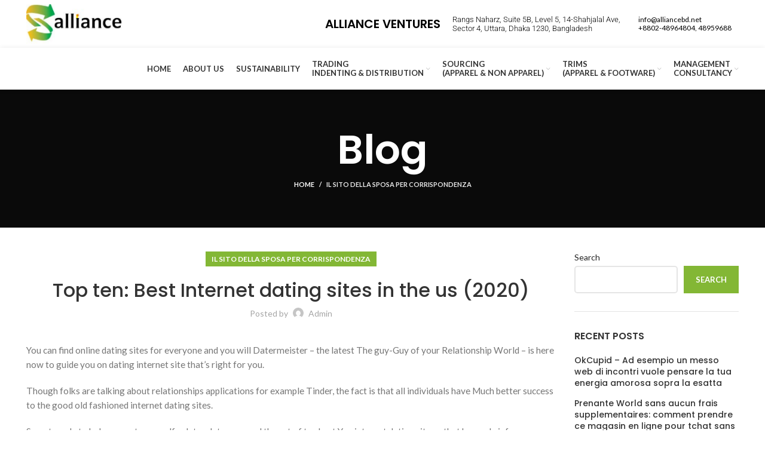

--- FILE ---
content_type: text/html; charset=UTF-8
request_url: https://allianceventures-bd.com/top-ten-best-internet-dating-sites-in-the-us-2020/
body_size: 33449
content:
<!DOCTYPE html>
<html lang="en-US">
<head>
	<meta charset="UTF-8">
	<link rel="profile" href="http://gmpg.org/xfn/11">
	<link rel="pingback" href="https://allianceventures-bd.com/xmlrpc.php">

			<script>window.MSInputMethodContext && document.documentMode && document.write('<script src="https://allianceventures-bd.com/wp-content/themes/woodmart/js/libs/ie11CustomProperties.min.js"><\/script>');</script>
		<title>Top ten: Best Internet dating sites in the us (2020) &#8211; Alliance ventures</title>
<meta name='robots' content='max-image-preview:large' />
<link rel='dns-prefetch' href='//fonts.googleapis.com' />
<link rel="alternate" type="application/rss+xml" title="Alliance ventures &raquo; Feed" href="https://allianceventures-bd.com/feed/" />
<link rel="alternate" type="application/rss+xml" title="Alliance ventures &raquo; Comments Feed" href="https://allianceventures-bd.com/comments/feed/" />
<link rel="alternate" type="application/rss+xml" title="Alliance ventures &raquo; Top ten: Best Internet dating sites in the us (2020) Comments Feed" href="https://allianceventures-bd.com/top-ten-best-internet-dating-sites-in-the-us-2020/feed/" />
<link rel="alternate" title="oEmbed (JSON)" type="application/json+oembed" href="https://allianceventures-bd.com/wp-json/oembed/1.0/embed?url=https%3A%2F%2Fallianceventures-bd.com%2Ftop-ten-best-internet-dating-sites-in-the-us-2020%2F" />
<link rel="alternate" title="oEmbed (XML)" type="text/xml+oembed" href="https://allianceventures-bd.com/wp-json/oembed/1.0/embed?url=https%3A%2F%2Fallianceventures-bd.com%2Ftop-ten-best-internet-dating-sites-in-the-us-2020%2F&#038;format=xml" />
<style id='wp-img-auto-sizes-contain-inline-css' type='text/css'>
img:is([sizes=auto i],[sizes^="auto," i]){contain-intrinsic-size:3000px 1500px}
/*# sourceURL=wp-img-auto-sizes-contain-inline-css */
</style>
<link rel='stylesheet' id='wp-block-library-css' href='https://allianceventures-bd.com/wp-includes/css/dist/block-library/style.min.css?ver=6.9' type='text/css' media='all' />
<style id='wp-block-archives-inline-css' type='text/css'>
.wp-block-archives{box-sizing:border-box}.wp-block-archives-dropdown label{display:block}
/*# sourceURL=https://allianceventures-bd.com/wp-includes/blocks/archives/style.min.css */
</style>
<style id='wp-block-categories-inline-css' type='text/css'>
.wp-block-categories{box-sizing:border-box}.wp-block-categories.alignleft{margin-right:2em}.wp-block-categories.alignright{margin-left:2em}.wp-block-categories.wp-block-categories-dropdown.aligncenter{text-align:center}.wp-block-categories .wp-block-categories__label{display:block;width:100%}
/*# sourceURL=https://allianceventures-bd.com/wp-includes/blocks/categories/style.min.css */
</style>
<style id='wp-block-heading-inline-css' type='text/css'>
h1:where(.wp-block-heading).has-background,h2:where(.wp-block-heading).has-background,h3:where(.wp-block-heading).has-background,h4:where(.wp-block-heading).has-background,h5:where(.wp-block-heading).has-background,h6:where(.wp-block-heading).has-background{padding:1.25em 2.375em}h1.has-text-align-left[style*=writing-mode]:where([style*=vertical-lr]),h1.has-text-align-right[style*=writing-mode]:where([style*=vertical-rl]),h2.has-text-align-left[style*=writing-mode]:where([style*=vertical-lr]),h2.has-text-align-right[style*=writing-mode]:where([style*=vertical-rl]),h3.has-text-align-left[style*=writing-mode]:where([style*=vertical-lr]),h3.has-text-align-right[style*=writing-mode]:where([style*=vertical-rl]),h4.has-text-align-left[style*=writing-mode]:where([style*=vertical-lr]),h4.has-text-align-right[style*=writing-mode]:where([style*=vertical-rl]),h5.has-text-align-left[style*=writing-mode]:where([style*=vertical-lr]),h5.has-text-align-right[style*=writing-mode]:where([style*=vertical-rl]),h6.has-text-align-left[style*=writing-mode]:where([style*=vertical-lr]),h6.has-text-align-right[style*=writing-mode]:where([style*=vertical-rl]){rotate:180deg}
/*# sourceURL=https://allianceventures-bd.com/wp-includes/blocks/heading/style.min.css */
</style>
<style id='wp-block-latest-comments-inline-css' type='text/css'>
ol.wp-block-latest-comments{box-sizing:border-box;margin-left:0}:where(.wp-block-latest-comments:not([style*=line-height] .wp-block-latest-comments__comment)){line-height:1.1}:where(.wp-block-latest-comments:not([style*=line-height] .wp-block-latest-comments__comment-excerpt p)){line-height:1.8}.has-dates :where(.wp-block-latest-comments:not([style*=line-height])),.has-excerpts :where(.wp-block-latest-comments:not([style*=line-height])){line-height:1.5}.wp-block-latest-comments .wp-block-latest-comments{padding-left:0}.wp-block-latest-comments__comment{list-style:none;margin-bottom:1em}.has-avatars .wp-block-latest-comments__comment{list-style:none;min-height:2.25em}.has-avatars .wp-block-latest-comments__comment .wp-block-latest-comments__comment-excerpt,.has-avatars .wp-block-latest-comments__comment .wp-block-latest-comments__comment-meta{margin-left:3.25em}.wp-block-latest-comments__comment-excerpt p{font-size:.875em;margin:.36em 0 1.4em}.wp-block-latest-comments__comment-date{display:block;font-size:.75em}.wp-block-latest-comments .avatar,.wp-block-latest-comments__comment-avatar{border-radius:1.5em;display:block;float:left;height:2.5em;margin-right:.75em;width:2.5em}.wp-block-latest-comments[class*=-font-size] a,.wp-block-latest-comments[style*=font-size] a{font-size:inherit}
/*# sourceURL=https://allianceventures-bd.com/wp-includes/blocks/latest-comments/style.min.css */
</style>
<style id='wp-block-latest-posts-inline-css' type='text/css'>
.wp-block-latest-posts{box-sizing:border-box}.wp-block-latest-posts.alignleft{margin-right:2em}.wp-block-latest-posts.alignright{margin-left:2em}.wp-block-latest-posts.wp-block-latest-posts__list{list-style:none}.wp-block-latest-posts.wp-block-latest-posts__list li{clear:both;overflow-wrap:break-word}.wp-block-latest-posts.is-grid{display:flex;flex-wrap:wrap}.wp-block-latest-posts.is-grid li{margin:0 1.25em 1.25em 0;width:100%}@media (min-width:600px){.wp-block-latest-posts.columns-2 li{width:calc(50% - .625em)}.wp-block-latest-posts.columns-2 li:nth-child(2n){margin-right:0}.wp-block-latest-posts.columns-3 li{width:calc(33.33333% - .83333em)}.wp-block-latest-posts.columns-3 li:nth-child(3n){margin-right:0}.wp-block-latest-posts.columns-4 li{width:calc(25% - .9375em)}.wp-block-latest-posts.columns-4 li:nth-child(4n){margin-right:0}.wp-block-latest-posts.columns-5 li{width:calc(20% - 1em)}.wp-block-latest-posts.columns-5 li:nth-child(5n){margin-right:0}.wp-block-latest-posts.columns-6 li{width:calc(16.66667% - 1.04167em)}.wp-block-latest-posts.columns-6 li:nth-child(6n){margin-right:0}}:root :where(.wp-block-latest-posts.is-grid){padding:0}:root :where(.wp-block-latest-posts.wp-block-latest-posts__list){padding-left:0}.wp-block-latest-posts__post-author,.wp-block-latest-posts__post-date{display:block;font-size:.8125em}.wp-block-latest-posts__post-excerpt,.wp-block-latest-posts__post-full-content{margin-bottom:1em;margin-top:.5em}.wp-block-latest-posts__featured-image a{display:inline-block}.wp-block-latest-posts__featured-image img{height:auto;max-width:100%;width:auto}.wp-block-latest-posts__featured-image.alignleft{float:left;margin-right:1em}.wp-block-latest-posts__featured-image.alignright{float:right;margin-left:1em}.wp-block-latest-posts__featured-image.aligncenter{margin-bottom:1em;text-align:center}
/*# sourceURL=https://allianceventures-bd.com/wp-includes/blocks/latest-posts/style.min.css */
</style>
<style id='wp-block-search-inline-css' type='text/css'>
.wp-block-search__button{margin-left:10px;word-break:normal}.wp-block-search__button.has-icon{line-height:0}.wp-block-search__button svg{height:1.25em;min-height:24px;min-width:24px;width:1.25em;fill:currentColor;vertical-align:text-bottom}:where(.wp-block-search__button){border:1px solid #ccc;padding:6px 10px}.wp-block-search__inside-wrapper{display:flex;flex:auto;flex-wrap:nowrap;max-width:100%}.wp-block-search__label{width:100%}.wp-block-search.wp-block-search__button-only .wp-block-search__button{box-sizing:border-box;display:flex;flex-shrink:0;justify-content:center;margin-left:0;max-width:100%}.wp-block-search.wp-block-search__button-only .wp-block-search__inside-wrapper{min-width:0!important;transition-property:width}.wp-block-search.wp-block-search__button-only .wp-block-search__input{flex-basis:100%;transition-duration:.3s}.wp-block-search.wp-block-search__button-only.wp-block-search__searchfield-hidden,.wp-block-search.wp-block-search__button-only.wp-block-search__searchfield-hidden .wp-block-search__inside-wrapper{overflow:hidden}.wp-block-search.wp-block-search__button-only.wp-block-search__searchfield-hidden .wp-block-search__input{border-left-width:0!important;border-right-width:0!important;flex-basis:0;flex-grow:0;margin:0;min-width:0!important;padding-left:0!important;padding-right:0!important;width:0!important}:where(.wp-block-search__input){appearance:none;border:1px solid #949494;flex-grow:1;font-family:inherit;font-size:inherit;font-style:inherit;font-weight:inherit;letter-spacing:inherit;line-height:inherit;margin-left:0;margin-right:0;min-width:3rem;padding:8px;text-decoration:unset!important;text-transform:inherit}:where(.wp-block-search__button-inside .wp-block-search__inside-wrapper){background-color:#fff;border:1px solid #949494;box-sizing:border-box;padding:4px}:where(.wp-block-search__button-inside .wp-block-search__inside-wrapper) .wp-block-search__input{border:none;border-radius:0;padding:0 4px}:where(.wp-block-search__button-inside .wp-block-search__inside-wrapper) .wp-block-search__input:focus{outline:none}:where(.wp-block-search__button-inside .wp-block-search__inside-wrapper) :where(.wp-block-search__button){padding:4px 8px}.wp-block-search.aligncenter .wp-block-search__inside-wrapper{margin:auto}.wp-block[data-align=right] .wp-block-search.wp-block-search__button-only .wp-block-search__inside-wrapper{float:right}
/*# sourceURL=https://allianceventures-bd.com/wp-includes/blocks/search/style.min.css */
</style>
<style id='wp-block-group-inline-css' type='text/css'>
.wp-block-group{box-sizing:border-box}:where(.wp-block-group.wp-block-group-is-layout-constrained){position:relative}
/*# sourceURL=https://allianceventures-bd.com/wp-includes/blocks/group/style.min.css */
</style>
<style id='global-styles-inline-css' type='text/css'>
:root{--wp--preset--aspect-ratio--square: 1;--wp--preset--aspect-ratio--4-3: 4/3;--wp--preset--aspect-ratio--3-4: 3/4;--wp--preset--aspect-ratio--3-2: 3/2;--wp--preset--aspect-ratio--2-3: 2/3;--wp--preset--aspect-ratio--16-9: 16/9;--wp--preset--aspect-ratio--9-16: 9/16;--wp--preset--color--black: #000000;--wp--preset--color--cyan-bluish-gray: #abb8c3;--wp--preset--color--white: #ffffff;--wp--preset--color--pale-pink: #f78da7;--wp--preset--color--vivid-red: #cf2e2e;--wp--preset--color--luminous-vivid-orange: #ff6900;--wp--preset--color--luminous-vivid-amber: #fcb900;--wp--preset--color--light-green-cyan: #7bdcb5;--wp--preset--color--vivid-green-cyan: #00d084;--wp--preset--color--pale-cyan-blue: #8ed1fc;--wp--preset--color--vivid-cyan-blue: #0693e3;--wp--preset--color--vivid-purple: #9b51e0;--wp--preset--gradient--vivid-cyan-blue-to-vivid-purple: linear-gradient(135deg,rgb(6,147,227) 0%,rgb(155,81,224) 100%);--wp--preset--gradient--light-green-cyan-to-vivid-green-cyan: linear-gradient(135deg,rgb(122,220,180) 0%,rgb(0,208,130) 100%);--wp--preset--gradient--luminous-vivid-amber-to-luminous-vivid-orange: linear-gradient(135deg,rgb(252,185,0) 0%,rgb(255,105,0) 100%);--wp--preset--gradient--luminous-vivid-orange-to-vivid-red: linear-gradient(135deg,rgb(255,105,0) 0%,rgb(207,46,46) 100%);--wp--preset--gradient--very-light-gray-to-cyan-bluish-gray: linear-gradient(135deg,rgb(238,238,238) 0%,rgb(169,184,195) 100%);--wp--preset--gradient--cool-to-warm-spectrum: linear-gradient(135deg,rgb(74,234,220) 0%,rgb(151,120,209) 20%,rgb(207,42,186) 40%,rgb(238,44,130) 60%,rgb(251,105,98) 80%,rgb(254,248,76) 100%);--wp--preset--gradient--blush-light-purple: linear-gradient(135deg,rgb(255,206,236) 0%,rgb(152,150,240) 100%);--wp--preset--gradient--blush-bordeaux: linear-gradient(135deg,rgb(254,205,165) 0%,rgb(254,45,45) 50%,rgb(107,0,62) 100%);--wp--preset--gradient--luminous-dusk: linear-gradient(135deg,rgb(255,203,112) 0%,rgb(199,81,192) 50%,rgb(65,88,208) 100%);--wp--preset--gradient--pale-ocean: linear-gradient(135deg,rgb(255,245,203) 0%,rgb(182,227,212) 50%,rgb(51,167,181) 100%);--wp--preset--gradient--electric-grass: linear-gradient(135deg,rgb(202,248,128) 0%,rgb(113,206,126) 100%);--wp--preset--gradient--midnight: linear-gradient(135deg,rgb(2,3,129) 0%,rgb(40,116,252) 100%);--wp--preset--font-size--small: 13px;--wp--preset--font-size--medium: 20px;--wp--preset--font-size--large: 36px;--wp--preset--font-size--x-large: 42px;--wp--preset--spacing--20: 0.44rem;--wp--preset--spacing--30: 0.67rem;--wp--preset--spacing--40: 1rem;--wp--preset--spacing--50: 1.5rem;--wp--preset--spacing--60: 2.25rem;--wp--preset--spacing--70: 3.38rem;--wp--preset--spacing--80: 5.06rem;--wp--preset--shadow--natural: 6px 6px 9px rgba(0, 0, 0, 0.2);--wp--preset--shadow--deep: 12px 12px 50px rgba(0, 0, 0, 0.4);--wp--preset--shadow--sharp: 6px 6px 0px rgba(0, 0, 0, 0.2);--wp--preset--shadow--outlined: 6px 6px 0px -3px rgb(255, 255, 255), 6px 6px rgb(0, 0, 0);--wp--preset--shadow--crisp: 6px 6px 0px rgb(0, 0, 0);}:where(.is-layout-flex){gap: 0.5em;}:where(.is-layout-grid){gap: 0.5em;}body .is-layout-flex{display: flex;}.is-layout-flex{flex-wrap: wrap;align-items: center;}.is-layout-flex > :is(*, div){margin: 0;}body .is-layout-grid{display: grid;}.is-layout-grid > :is(*, div){margin: 0;}:where(.wp-block-columns.is-layout-flex){gap: 2em;}:where(.wp-block-columns.is-layout-grid){gap: 2em;}:where(.wp-block-post-template.is-layout-flex){gap: 1.25em;}:where(.wp-block-post-template.is-layout-grid){gap: 1.25em;}.has-black-color{color: var(--wp--preset--color--black) !important;}.has-cyan-bluish-gray-color{color: var(--wp--preset--color--cyan-bluish-gray) !important;}.has-white-color{color: var(--wp--preset--color--white) !important;}.has-pale-pink-color{color: var(--wp--preset--color--pale-pink) !important;}.has-vivid-red-color{color: var(--wp--preset--color--vivid-red) !important;}.has-luminous-vivid-orange-color{color: var(--wp--preset--color--luminous-vivid-orange) !important;}.has-luminous-vivid-amber-color{color: var(--wp--preset--color--luminous-vivid-amber) !important;}.has-light-green-cyan-color{color: var(--wp--preset--color--light-green-cyan) !important;}.has-vivid-green-cyan-color{color: var(--wp--preset--color--vivid-green-cyan) !important;}.has-pale-cyan-blue-color{color: var(--wp--preset--color--pale-cyan-blue) !important;}.has-vivid-cyan-blue-color{color: var(--wp--preset--color--vivid-cyan-blue) !important;}.has-vivid-purple-color{color: var(--wp--preset--color--vivid-purple) !important;}.has-black-background-color{background-color: var(--wp--preset--color--black) !important;}.has-cyan-bluish-gray-background-color{background-color: var(--wp--preset--color--cyan-bluish-gray) !important;}.has-white-background-color{background-color: var(--wp--preset--color--white) !important;}.has-pale-pink-background-color{background-color: var(--wp--preset--color--pale-pink) !important;}.has-vivid-red-background-color{background-color: var(--wp--preset--color--vivid-red) !important;}.has-luminous-vivid-orange-background-color{background-color: var(--wp--preset--color--luminous-vivid-orange) !important;}.has-luminous-vivid-amber-background-color{background-color: var(--wp--preset--color--luminous-vivid-amber) !important;}.has-light-green-cyan-background-color{background-color: var(--wp--preset--color--light-green-cyan) !important;}.has-vivid-green-cyan-background-color{background-color: var(--wp--preset--color--vivid-green-cyan) !important;}.has-pale-cyan-blue-background-color{background-color: var(--wp--preset--color--pale-cyan-blue) !important;}.has-vivid-cyan-blue-background-color{background-color: var(--wp--preset--color--vivid-cyan-blue) !important;}.has-vivid-purple-background-color{background-color: var(--wp--preset--color--vivid-purple) !important;}.has-black-border-color{border-color: var(--wp--preset--color--black) !important;}.has-cyan-bluish-gray-border-color{border-color: var(--wp--preset--color--cyan-bluish-gray) !important;}.has-white-border-color{border-color: var(--wp--preset--color--white) !important;}.has-pale-pink-border-color{border-color: var(--wp--preset--color--pale-pink) !important;}.has-vivid-red-border-color{border-color: var(--wp--preset--color--vivid-red) !important;}.has-luminous-vivid-orange-border-color{border-color: var(--wp--preset--color--luminous-vivid-orange) !important;}.has-luminous-vivid-amber-border-color{border-color: var(--wp--preset--color--luminous-vivid-amber) !important;}.has-light-green-cyan-border-color{border-color: var(--wp--preset--color--light-green-cyan) !important;}.has-vivid-green-cyan-border-color{border-color: var(--wp--preset--color--vivid-green-cyan) !important;}.has-pale-cyan-blue-border-color{border-color: var(--wp--preset--color--pale-cyan-blue) !important;}.has-vivid-cyan-blue-border-color{border-color: var(--wp--preset--color--vivid-cyan-blue) !important;}.has-vivid-purple-border-color{border-color: var(--wp--preset--color--vivid-purple) !important;}.has-vivid-cyan-blue-to-vivid-purple-gradient-background{background: var(--wp--preset--gradient--vivid-cyan-blue-to-vivid-purple) !important;}.has-light-green-cyan-to-vivid-green-cyan-gradient-background{background: var(--wp--preset--gradient--light-green-cyan-to-vivid-green-cyan) !important;}.has-luminous-vivid-amber-to-luminous-vivid-orange-gradient-background{background: var(--wp--preset--gradient--luminous-vivid-amber-to-luminous-vivid-orange) !important;}.has-luminous-vivid-orange-to-vivid-red-gradient-background{background: var(--wp--preset--gradient--luminous-vivid-orange-to-vivid-red) !important;}.has-very-light-gray-to-cyan-bluish-gray-gradient-background{background: var(--wp--preset--gradient--very-light-gray-to-cyan-bluish-gray) !important;}.has-cool-to-warm-spectrum-gradient-background{background: var(--wp--preset--gradient--cool-to-warm-spectrum) !important;}.has-blush-light-purple-gradient-background{background: var(--wp--preset--gradient--blush-light-purple) !important;}.has-blush-bordeaux-gradient-background{background: var(--wp--preset--gradient--blush-bordeaux) !important;}.has-luminous-dusk-gradient-background{background: var(--wp--preset--gradient--luminous-dusk) !important;}.has-pale-ocean-gradient-background{background: var(--wp--preset--gradient--pale-ocean) !important;}.has-electric-grass-gradient-background{background: var(--wp--preset--gradient--electric-grass) !important;}.has-midnight-gradient-background{background: var(--wp--preset--gradient--midnight) !important;}.has-small-font-size{font-size: var(--wp--preset--font-size--small) !important;}.has-medium-font-size{font-size: var(--wp--preset--font-size--medium) !important;}.has-large-font-size{font-size: var(--wp--preset--font-size--large) !important;}.has-x-large-font-size{font-size: var(--wp--preset--font-size--x-large) !important;}
/*# sourceURL=global-styles-inline-css */
</style>

<style id='classic-theme-styles-inline-css' type='text/css'>
/*! This file is auto-generated */
.wp-block-button__link{color:#fff;background-color:#32373c;border-radius:9999px;box-shadow:none;text-decoration:none;padding:calc(.667em + 2px) calc(1.333em + 2px);font-size:1.125em}.wp-block-file__button{background:#32373c;color:#fff;text-decoration:none}
/*# sourceURL=/wp-includes/css/classic-themes.min.css */
</style>
<link rel='stylesheet' id='elementor-icons-css' href='https://allianceventures-bd.com/wp-content/plugins/elementor/assets/lib/eicons/css/elementor-icons.min.css?ver=5.36.0' type='text/css' media='all' />
<link rel='stylesheet' id='elementor-frontend-css' href='https://allianceventures-bd.com/wp-content/plugins/elementor/assets/css/frontend.min.css?ver=3.28.1' type='text/css' media='all' />
<link rel='stylesheet' id='elementor-post-6-css' href='https://allianceventures-bd.com/wp-content/uploads/elementor/css/post-6.css?ver=1743098970' type='text/css' media='all' />
<link rel='stylesheet' id='e-popup-style-css' href='https://allianceventures-bd.com/wp-content/plugins/pro-elements/assets/css/conditionals/popup.min.css?ver=3.25.5' type='text/css' media='all' />
<link rel='stylesheet' id='font-awesome-5-all-css' href='https://allianceventures-bd.com/wp-content/plugins/elementor/assets/lib/font-awesome/css/all.min.css?ver=3.28.1' type='text/css' media='all' />
<link rel='stylesheet' id='font-awesome-4-shim-css' href='https://allianceventures-bd.com/wp-content/plugins/elementor/assets/lib/font-awesome/css/v4-shims.min.css?ver=3.28.1' type='text/css' media='all' />
<link rel='stylesheet' id='bootstrap-css' href='https://allianceventures-bd.com/wp-content/themes/woodmart/css/bootstrap-light.min.css?ver=6.4.2' type='text/css' media='all' />
<link rel='stylesheet' id='woodmart-style-css' href='https://allianceventures-bd.com/wp-content/themes/woodmart/css/parts/base.min.css?ver=6.4.2' type='text/css' media='all' />
<link rel='stylesheet' id='wd-blog-single-base-css' href='https://allianceventures-bd.com/wp-content/themes/woodmart/css/parts/blog-single-base.min.css?ver=6.4.2' type='text/css' media='all' />
<link rel='stylesheet' id='wd-footer-widget-collapse-css' href='https://allianceventures-bd.com/wp-content/themes/woodmart/css/parts/footer-widget-collapse.min.css?ver=6.4.2' type='text/css' media='all' />
<link rel='stylesheet' id='wd-blog-base-css' href='https://allianceventures-bd.com/wp-content/themes/woodmart/css/parts/blog-base.min.css?ver=6.4.2' type='text/css' media='all' />
<link rel='stylesheet' id='wd-wp-gutenberg-css' href='https://allianceventures-bd.com/wp-content/themes/woodmart/css/parts/wp-gutenberg.min.css?ver=6.4.2' type='text/css' media='all' />
<link rel='stylesheet' id='wd-base-deprecated-css' href='https://allianceventures-bd.com/wp-content/themes/woodmart/css/parts/base-deprecated.min.css?ver=6.4.2' type='text/css' media='all' />
<link rel='stylesheet' id='wd-elementor-base-css' href='https://allianceventures-bd.com/wp-content/themes/woodmart/css/parts/int-elem-base.min.css?ver=6.4.2' type='text/css' media='all' />
<link rel='stylesheet' id='wd-elementor-pro-base-css' href='https://allianceventures-bd.com/wp-content/themes/woodmart/css/parts/int-elementor-pro.min.css?ver=6.4.2' type='text/css' media='all' />
<link rel='stylesheet' id='wd-header-base-css' href='https://allianceventures-bd.com/wp-content/themes/woodmart/css/parts/header-base.min.css?ver=6.4.2' type='text/css' media='all' />
<link rel='stylesheet' id='wd-mod-tools-css' href='https://allianceventures-bd.com/wp-content/themes/woodmart/css/parts/mod-tools.min.css?ver=6.4.2' type='text/css' media='all' />
<link rel='stylesheet' id='wd-header-elements-base-css' href='https://allianceventures-bd.com/wp-content/themes/woodmart/css/parts/header-el-base.min.css?ver=6.4.2' type='text/css' media='all' />
<link rel='stylesheet' id='wd-page-title-css' href='https://allianceventures-bd.com/wp-content/themes/woodmart/css/parts/page-title.min.css?ver=6.4.2' type='text/css' media='all' />
<link rel='stylesheet' id='wd-social-icons-css' href='https://allianceventures-bd.com/wp-content/themes/woodmart/css/parts/el-social-icons.min.css?ver=6.4.2' type='text/css' media='all' />
<link rel='stylesheet' id='wd-page-navigation-css' href='https://allianceventures-bd.com/wp-content/themes/woodmart/css/parts/mod-page-navigation.min.css?ver=6.4.2' type='text/css' media='all' />
<link rel='stylesheet' id='wd-blog-loop-base-old-css' href='https://allianceventures-bd.com/wp-content/themes/woodmart/css/parts/blog-loop-base-old.min.css?ver=6.4.2' type='text/css' media='all' />
<link rel='stylesheet' id='wd-blog-loop-design-masonry-css' href='https://allianceventures-bd.com/wp-content/themes/woodmart/css/parts/blog-loop-design-masonry.min.css?ver=6.4.2' type='text/css' media='all' />
<link rel='stylesheet' id='wd-owl-carousel-css' href='https://allianceventures-bd.com/wp-content/themes/woodmart/css/parts/lib-owl-carousel.min.css?ver=6.4.2' type='text/css' media='all' />
<link rel='stylesheet' id='wd-mod-comments-css' href='https://allianceventures-bd.com/wp-content/themes/woodmart/css/parts/mod-comments.min.css?ver=6.4.2' type='text/css' media='all' />
<link rel='stylesheet' id='wd-off-canvas-sidebar-css' href='https://allianceventures-bd.com/wp-content/themes/woodmart/css/parts/opt-off-canvas-sidebar.min.css?ver=6.4.2' type='text/css' media='all' />
<link rel='stylesheet' id='wd-footer-base-css' href='https://allianceventures-bd.com/wp-content/themes/woodmart/css/parts/footer-base.min.css?ver=6.4.2' type='text/css' media='all' />
<link rel='stylesheet' id='wd-scroll-top-css' href='https://allianceventures-bd.com/wp-content/themes/woodmart/css/parts/opt-scrolltotop.min.css?ver=6.4.2' type='text/css' media='all' />
<link rel='stylesheet' id='wd-bottom-toolbar-css' href='https://allianceventures-bd.com/wp-content/themes/woodmart/css/parts/opt-bottom-toolbar.min.css?ver=6.4.2' type='text/css' media='all' />
<link rel='stylesheet' id='wd-mod-sticky-sidebar-opener-css' href='https://allianceventures-bd.com/wp-content/themes/woodmart/css/parts/mod-sticky-sidebar-opener.min.css?ver=6.4.2' type='text/css' media='all' />
<link rel='stylesheet' id='xts-style-default_header-css' href='https://allianceventures-bd.com/wp-content/uploads/2023/02/xts-default_header-1676398786.css?ver=6.4.2' type='text/css' media='all' />
<link rel='stylesheet' id='xts-style-theme_settings_default-css' href='https://allianceventures-bd.com/wp-content/uploads/2023/02/xts-theme_settings_default-1676295526.css?ver=6.4.2' type='text/css' media='all' />
<link rel='stylesheet' id='xts-google-fonts-css' href='https://fonts.googleapis.com/css?family=Lato%3A400%2C700%7CPoppins%3A400%2C600%2C500&#038;ver=6.4.2' type='text/css' media='all' />
<link rel='stylesheet' id='elementor-gf-local-roboto-css' href='https://allianceventures-bd.com/wp-content/uploads/elementor/google-fonts/css/roboto.css?ver=1743099067' type='text/css' media='all' />
<link rel='stylesheet' id='elementor-gf-local-robotoslab-css' href='https://allianceventures-bd.com/wp-content/uploads/elementor/google-fonts/css/robotoslab.css?ver=1743099086' type='text/css' media='all' />
<script type="text/javascript" src="https://allianceventures-bd.com/wp-includes/js/jquery/jquery.min.js?ver=3.7.1" id="jquery-core-js"></script>
<script type="text/javascript" src="https://allianceventures-bd.com/wp-includes/js/jquery/jquery-migrate.min.js?ver=3.4.1" id="jquery-migrate-js"></script>
<script type="text/javascript" src="https://allianceventures-bd.com/wp-content/themes/woodmart/js/libs/device.min.js?ver=6.4.2" id="wd-device-library-js"></script>
<script type="text/javascript" src="https://allianceventures-bd.com/wp-content/plugins/elementor/assets/lib/font-awesome/js/v4-shims.min.js?ver=3.28.1" id="font-awesome-4-shim-js"></script>
<link rel="https://api.w.org/" href="https://allianceventures-bd.com/wp-json/" /><link rel="alternate" title="JSON" type="application/json" href="https://allianceventures-bd.com/wp-json/wp/v2/posts/5922" /><link rel="EditURI" type="application/rsd+xml" title="RSD" href="https://allianceventures-bd.com/xmlrpc.php?rsd" />
<meta name="generator" content="WordPress 6.9" />
<link rel="canonical" href="https://allianceventures-bd.com/top-ten-best-internet-dating-sites-in-the-us-2020/" />
<link rel='shortlink' href='https://allianceventures-bd.com/?p=5922' />
					<meta name="viewport" content="width=device-width, initial-scale=1.0, maximum-scale=1.0, user-scalable=no">
									<meta name="generator" content="Elementor 3.28.1; features: additional_custom_breakpoints, e_local_google_fonts; settings: css_print_method-external, google_font-enabled, font_display-swap">
			<style>
				.e-con.e-parent:nth-of-type(n+4):not(.e-lazyloaded):not(.e-no-lazyload),
				.e-con.e-parent:nth-of-type(n+4):not(.e-lazyloaded):not(.e-no-lazyload) * {
					background-image: none !important;
				}
				@media screen and (max-height: 1024px) {
					.e-con.e-parent:nth-of-type(n+3):not(.e-lazyloaded):not(.e-no-lazyload),
					.e-con.e-parent:nth-of-type(n+3):not(.e-lazyloaded):not(.e-no-lazyload) * {
						background-image: none !important;
					}
				}
				@media screen and (max-height: 640px) {
					.e-con.e-parent:nth-of-type(n+2):not(.e-lazyloaded):not(.e-no-lazyload),
					.e-con.e-parent:nth-of-type(n+2):not(.e-lazyloaded):not(.e-no-lazyload) * {
						background-image: none !important;
					}
				}
			</style>
					<style type="text/css" id="wp-custom-css">
			.style-fs {
	border-radius:10px!important;
	margin-bottom:15px!important;
	border:1px solid #fbaa00!important; 
}
.style-n {
	color:#12C61A!important;
	font-size:17px!important;
	
}
.btn-style {
	padding: 15px 30px !important;
	color:white!important;
	background-color:green!important;
	border-radius:10px!important;
	font-size:16px!important;
	font-weight:400!important;
}
.btn-style:hover {
	background-color:#fbaa00!important;
	color:white!important;
}
.top-header span {
	font-size:13px!important;
	font-weight:300;
	color:black;
	font-family:Roboto;
}

p.elementor-image-box-description {
    display: none;
}
.hover-show:hover p.elementor-image-box-description  {
	 display:unset;
}

.header-name.wd-header-text.set-cont-mb-s.reset-last-child.header-name.whb-text-element h4 {
    font-size: 20px;
}
.color-dot{
	color: green!important;
}
.header-color{ 
	font-size: 35px!important;
}
.wd-toolbar.wd-toolbar-label-show.woodmart-toolbar-label-show.woodmart-toolbar {
  display: none;
  padding: 0;
  margin: 0;
}
.copyrights-wrapper.copyrights-two-columns {
    background-image: url(https://allianceventures-bd.com/wp-content/uploads/2022/11/abc-03.png);
    background-position: center center;
    background-repeat: no-repeat;
    background-size: cover;
}
.create-nav-msg {
    display: none;
}
pre {
    background-color: white;
}
pre span {
    padding: 0!important;
    margin: 0!important;
}

li.mobile-tab-title.mobile-categories-title {
    display: none;
}
.wd-nav-mob-tab>li {
    flex: 1 0 100%;
    max-width: 100%;
}
.font-sizes{
	
}
@media screen and (max-width: 480px) {
  .font-sizes{
	 margin-right: -200px;
}
/* 	.elementor-icon-list-item span {
  margin-top: -19px;
} */
	.elementor-column.elementor-col-50.elementor-inner-column.elementor-element.elementor-element-264347c {
  margin-top: 20px;
		margin-bottom:-15px;
}
	.elementor-column.elementor-col-50.elementor-inner-column.elementor-element.elementor-element-d9be4b8 {
  padding-top: 10px;
		padding-bottom:10px
}
	.footer-container.color-scheme-dark {
  margin-top: -40px;
}
	.sticky-toolbar-on {
  padding-bottom: 0!important;
}
	.elementor-element.elementor-element-42b0b3e.elementor-align-center.elementor-icon-list--layout-traditional.elementor-list-item-link-full_width.elementor-widget.elementor-widget-icon-list {
  margin-top: -16px;
}
	.elementor-column.elementor-col-50.elementor-inner-column.elementor-element.elementor-element-ff461bf {
  padding-bottom: 12px;
}
	body{
		word-spacing: -2px!important;
		
	}
	li {
  word-spacing: -2px!important;
		
}
}
		</style>
		<style>
		
		</style></head>

<body class="wp-singular post-template-default single single-post postid-5922 single-format-standard wp-theme-woodmart wp-child-theme-woodmart-child wrapper-full-width  form-style-semi-rounded  form-border-width-2 categories-accordion-on woodmart-ajax-shop-on offcanvas-sidebar-mobile offcanvas-sidebar-tablet sticky-toolbar-on elementor-default elementor-kit-6">
			<script type="text/javascript" id="wd-flicker-fix">// Flicker fix.</script>	
	
	<div class="website-wrapper">
									<header class="whb-header whb-sticky-shadow whb-scroll-stick whb-sticky-real">
					<div class="whb-main-header">
	
<div class="whb-row whb-top-bar whb-sticky-row whb-with-bg whb-without-border whb-color-dark whb-flex-equal-sides whb-hidden-mobile">
	<div class="container">
		<div class="whb-flex-row whb-top-bar-inner">
			<div class="whb-column whb-col-left whb-visible-lg">
	<div class="site-logo wd-switch-logo">
	<a href="https://allianceventures-bd.com/" class="wd-logo wd-main-logo woodmart-logo woodmart-main-logo" rel="home">
		<img src="https://allianceventures-bd.com/wp-content/uploads/2022/11/hhhhhh.png" alt="Alliance ventures" style="max-width: 170px;" />	</a>
					<a href="https://allianceventures-bd.com/" class="wd-logo wd-sticky-logo" rel="home">
			<img src="https://allianceventures-bd.com/wp-content/uploads/2022/11/hhhhhh.png" alt="Alliance ventures" style="max-width: 170px;" />		</a>
	</div>
</div>
<div class="whb-column whb-col-center whb-visible-lg">
	
<div class="wd-header-text set-cont-mb-s reset-last-child header-name whb-text-element"><h4><span style="color: #000000;">ALLIANCE VENTURES</span></h4></div>
</div>
<div class="whb-column whb-col-right whb-visible-lg">
	
<div class="wd-header-text set-cont-mb-s reset-last-child top-header whb-text-element"><span style="color: #000000;">Rangs Naharz, Suite 5B, Level 5, 14-Shahjalal Ave,
Sector 4, Uttara, Dhaka 1230, Bangladesh</span>

&nbsp;</div>

<div class="wd-header-text set-cont-mb-s reset-last-child  whb-text-element"><span style="color: #000000;">info@alliancebd.net                  +8802-48964804, 48959688 </span></div>
</div>
<div class="whb-column whb-col-mobile whb-hidden-lg whb-empty-column">
	</div>
		</div>
	</div>
</div>

<div class="whb-row whb-general-header whb-sticky-row whb-without-bg whb-without-border whb-color-dark whb-flex-flex-middle whb-with-shadow">
	<div class="container">
		<div class="whb-flex-row whb-general-header-inner">
			<div class="whb-column whb-col-left whb-visible-lg whb-empty-column">
	</div>
<div class="whb-column whb-col-center whb-visible-lg whb-empty-column">
	</div>
<div class="whb-column whb-col-right whb-visible-lg">
	<div class="wd-header-nav wd-header-main-nav text-right navigation-style-underline" role="navigation">
	<ul id="menu-main-header" class="menu wd-nav wd-nav-main wd-style-underline wd-gap-s"><li id="menu-item-224" class="menu-item menu-item-type-post_type menu-item-object-page menu-item-home menu-item-224 item-level-0 menu-item-design-default menu-simple-dropdown wd-event-hover" ><a href="https://allianceventures-bd.com/" class="woodmart-nav-link"><span class="nav-link-text">Home</span></a></li>
<li id="menu-item-30" class="menu-item menu-item-type-post_type menu-item-object-page menu-item-30 item-level-0 menu-item-design-default menu-simple-dropdown wd-event-hover" ><a href="https://allianceventures-bd.com/about/" class="woodmart-nav-link"><span class="nav-link-text">About Us</span></a></li>
<li id="menu-item-1159" class="menu-item menu-item-type-post_type menu-item-object-page menu-item-1159 item-level-0 menu-item-design-default menu-simple-dropdown wd-event-hover" ><a href="https://allianceventures-bd.com/sustainability/" class="woodmart-nav-link"><span class="nav-link-text">Sustainability</span></a></li>
<li id="menu-item-1278" class="menu-item menu-item-type-custom menu-item-object-custom menu-item-has-children menu-item-1278 item-level-0 menu-item-design-default menu-simple-dropdown wd-event-hover" ><a href="#" class="woodmart-nav-link"><span class="nav-link-text">Trading<br> Indenting &#038; Distribution</span></a><div class="color-scheme-dark wd-design-default wd-dropdown-menu wd-dropdown sub-menu-dropdown"><div class="container">
<ul class="wd-sub-menu sub-menu color-scheme-dark">
	<li id="menu-item-1285" class="menu-item menu-item-type-post_type menu-item-object-page menu-item-1285 item-level-1" ><a href="https://allianceventures-bd.com/alliance-management-services-ltd/" class="woodmart-nav-link">Alliance Management Services Ltd.</a></li>
</ul>
</div>
</div>
</li>
<li id="menu-item-526" class="menu-item menu-item-type-custom menu-item-object-custom menu-item-has-children menu-item-526 item-level-0 menu-item-design-default menu-simple-dropdown wd-event-hover" ><a class="woodmart-nav-link"><span class="nav-link-text">Sourcing<br>(Apparel &#038; Non Apparel)</span></a><div class="color-scheme-dark wd-design-default wd-dropdown-menu wd-dropdown sub-menu-dropdown"><div class="container">
<ul class="wd-sub-menu sub-menu color-scheme-dark">
	<li id="menu-item-1277" class="menu-item menu-item-type-custom menu-item-object-custom menu-item-1277 item-level-1" ><a target="_blank" href="https://allianceecosourcing.com/" class="woodmart-nav-link">Alliance Eco Sourcing Ltd.</a></li>
</ul>
</div>
</div>
</li>
<li id="menu-item-1280" class="menu-item menu-item-type-custom menu-item-object-custom menu-item-has-children menu-item-1280 item-level-0 menu-item-design-default menu-simple-dropdown wd-event-hover" ><a href="#" class="woodmart-nav-link"><span class="nav-link-text">Trims <br>(Apparel &#038; Footware)</span></a><div class="color-scheme-dark wd-design-default wd-dropdown-menu wd-dropdown sub-menu-dropdown"><div class="container">
<ul class="wd-sub-menu sub-menu color-scheme-dark">
	<li id="menu-item-1296" class="menu-item menu-item-type-post_type menu-item-object-page menu-item-1296 item-level-1" ><a href="https://allianceventures-bd.com/alliance-smart-trims/" class="woodmart-nav-link">Alliance Smart Trims</a></li>
</ul>
</div>
</div>
</li>
<li id="menu-item-1279" class="menu-item menu-item-type-custom menu-item-object-custom menu-item-has-children menu-item-1279 item-level-0 menu-item-design-default menu-simple-dropdown wd-event-hover" ><a href="#" class="woodmart-nav-link"><span class="nav-link-text">Management <br>Consultancy</span></a><div class="color-scheme-dark wd-design-default wd-dropdown-menu wd-dropdown sub-menu-dropdown"><div class="container">
<ul class="wd-sub-menu sub-menu color-scheme-dark">
	<li id="menu-item-1286" class="menu-item menu-item-type-post_type menu-item-object-page menu-item-1286 item-level-1" ><a href="https://allianceventures-bd.com/virtual-c-suite/" class="woodmart-nav-link">Virtual C-Suite</a></li>
</ul>
</div>
</div>
</li>
</ul></div><!--END MAIN-NAV-->
</div>
<div class="whb-column whb-mobile-left whb-hidden-lg">
	<div class="site-logo wd-switch-logo">
	<a href="https://allianceventures-bd.com/" class="wd-logo wd-main-logo woodmart-logo woodmart-main-logo" rel="home">
		<img src="https://allianceventures-bd.com/wp-content/uploads/2022/11/hhhhhh.png" alt="Alliance ventures" style="max-width: 160px;" />	</a>
					<a href="https://allianceventures-bd.com/" class="wd-logo wd-sticky-logo" rel="home">
			<img src="https://allianceventures-bd.com/wp-content/uploads/2022/11/hhhhhh.png" alt="Alliance ventures" style="max-width: 150px;" />		</a>
	</div>
</div>
<div class="whb-column whb-mobile-center whb-hidden-lg whb-empty-column">
	</div>
<div class="whb-column whb-mobile-right whb-hidden-lg">
	
<div class="wd-header-text set-cont-mb-s reset-last-child font-sizes whb-text-element">ALLIANCE VENTURES</div>
<div class="wd-tools-element wd-header-mobile-nav wd-style-text woodmart-burger-icon">
	<a href="#" rel="nofollow">
		<span class="wd-tools-icon woodmart-burger">
					</span>
	
		<span class="wd-tools-text">Menu</span>
	</a>
</div><!--END wd-header-mobile-nav--></div>
		</div>
	</div>
</div>
</div>
				</header>
			
								<div class="main-page-wrapper">
		
						<div class="page-title  page-title-default title-size-default title-design-centered color-scheme-light title-blog" style="">
					<div class="container">
													<h3 class="entry-title title">Blog</h3>
						
						
													<div class="breadcrumbs"><a href="https://allianceventures-bd.com/" rel="v:url" property="v:title">Home</a> &raquo; <span><a rel="v:url" href="https://allianceventures-bd.com/category/il-sito-della-sposa-per-corrispondenza-2/">il sito della sposa per corrispondenza</a></span> &raquo; </div><!-- .breadcrumbs -->											</div>
				</div>
			
		<!-- MAIN CONTENT AREA -->
				<div class="container">
			<div class="row content-layout-wrapper align-items-start">
				


<div class="site-content col-lg-9 col-12 col-md-9" role="main">

				
				
<article id="post-5922" class="post-single-page post-5922 post type-post status-publish format-standard hentry category-il-sito-della-sposa-per-corrispondenza-2">
	<div class="article-inner">
									<div class="meta-post-categories wd-post-cat wd-style-with-bg"><a href="https://allianceventures-bd.com/category/il-sito-della-sposa-per-corrispondenza-2/" rel="category tag">il sito della sposa per corrispondenza</a></div>
			
							<h1 class="wd-entities-title title post-title">Top ten: Best Internet dating sites in the us (2020)</h1>
			
							<div class="entry-meta wd-entry-meta">
								<ul class="entry-meta-list">
									<li class="modified-date">
								<time class="updated" datetime="2023-08-10T22:35:35+00:00">
			August 10, 2023		</time>
							</li>

					
											<li class="meta-author">
									<span>
							Posted by					</span>

					<img alt='author-avatar' src='https://secure.gravatar.com/avatar/c407321c6160a9d5be31a43953529a3302b11b5d99a6ff17fe99c085c097a776?s=32&#038;d=mm&#038;r=g' srcset='https://secure.gravatar.com/avatar/c407321c6160a9d5be31a43953529a3302b11b5d99a6ff17fe99c085c097a776?s=64&#038;d=mm&#038;r=g 2x' class='avatar avatar-32 photo' height='32' width='32' decoding='async'/>		
		<a href="https://allianceventures-bd.com/author/admin/" rel="author">
			<span class="vcard author author_name">
				<span class="fn">admin</span>
			</span>
		</a>
								</li>
					
					
												</ul>
						</div><!-- .entry-meta -->
								<header class="entry-header">
				
												<div class="post-date wd-post-date wd-style-with-bg woodmart-post-date" onclick="">
				<span class="post-date-day">
					10				</span>
				<span class="post-date-month">
					Aug				</span>
			</div>
						
			</header><!-- .entry-header -->

		<div class="article-body-container">
			
							<div class="entry-content wd-entry-content woodmart-entry-content">
					<p><title>Top ten: Best Internet dating sites in the us (2020)</title></p>
<p>You can find online dating sites for everyone and you will Datermeister – the latest The guy-Guy of your Relationship World – is here now to guide you on dating internet site that&#8217;s right for you.</p>
<p>Though folks are talking about relationships applications for example Tinder, the fact is that all individuals have Much better success to the good old fashioned internet dating sites.</p>
<p>So get ready to help you get your self a date – let me reveal the set of ten best You internet dating sites – that have a brief introduction every single you to.</p>
<p>And be sure to learn before the prevent due to the fact we&#8217;ve even more incentive specific niche adult dating sites + seven small ideas to rating a profitable start in online dating.<span id="more-5922"></span></p>
<h2>1. Matches – perhaps the finest dating website in the us?</h2>
<p>Match – the brand new Mickey D&#8217;s out of internet dating – has been around since brand new mid-1990s. So it&#8217;s most likely older than some people looking over this.</p>
<p>It is perhaps the most useful dating internet site in america so you&#8217;re able to begin – no matter what your background are. It is for all years (if you are 18 or over), all of the ethnicities, spiritual experiences and the like..</p>
<p>Matches gets more forty million people monthly which means you commonly maybe not run out of men and women pages and pictures to search due to!*. But, was Match&#8217;s go out currently more in the 2020? Are there greatest internet online? Keep reading all of our selection of Western dating sites to find out:</p>
<h2>2. EliteSingles – ideal for 29+ educated and you will winning single people</h2>
<p>Your website premiered in america during the late 2016 however, has-been very popular certainly single men and women who are seeking an effective high class dating website. Today, within the 2020, the new EliteSingles web site draws over one million men four weeks!*</p>
<p>Once you get in on the site, <a href="https://kissbrides.com/it/australian-donne/">https://kissbrides.com/it/australian-donne/</a> you submit a personality shot. Shortly after it’s over, you will see certain lover information that the best option to you. Also studies show that folks with the exact same number of training and/or values mode more durable and you will happier relationships. So this site is really worth a try if you prefer to locate your correct soulmate.</p>
<p>We possibly may recommend it when you&#8217;re around 30 or over and you can keeps a higher degree peak. Or maybe you might be a self-made man or woman and need to satisfy almost every other effective and bold singles? EliteSingles is for people that know what needed plus don&#8217;t have to fuss on 100 % free adult dating sites.</p>
<p>Another larger representative classification on this website seem to be the brand new 50+ and you can 60+ single people who are beating online dating sites quicker than in the past. EliteSingles is an ideal choice getting a complete more mature online dating sense.</p>
<h2>step 3. POF – top and greatest Totally free dating website during the United states of america?</h2>
<p>POF aka PlentyOfFish the most popular online dating sites in the us. Your website will get an astonishing 100+ million* folks per month.</p>
<p>Possibly the biggest need is that it&#8217;s free to utilize. To start with it appears like a cool offer, proper? Sure, when not wade check it out if you are searching having a good 100 % free dating internet site in the us.</p>
<p>But just remember that , free online dating sites usually attract much out-of not-so-serious those people who are just playing around (if not scammers). And women rating many means from the men towards the totally free web sites. You men available – you have to place certain severe efforts on your matchmaking character And also in your first content whenever addressing the ladies.</p>
<h2>4. SilverSingles – greatest dating website in the usa to own fifty+ single people?</h2>
<p>Naturally the other internet sites on this checklist likewise have tons more than 50-year-olds but SilverSingles caters simply to the adult men and women. So there it is is actually a demand for websites such as this. The fresh new 50+ audience had been the quickest increasing affiliate category towards the internet dating websites in the us for the last 5-10 years within estimations.</p>
									</div><!-- .entry-content -->
			
			
					</div>
	</div>
</article><!-- #post -->




				<div class="wd-single-footer">						<div class="single-post-social">
							
			<div class="wd-social-icons woodmart-social-icons icons-design-colored icons-size-default color-scheme-dark social-share social-form-circle text-center">

				
									<a rel="noopener noreferrer nofollow" href="https://www.facebook.com/sharer/sharer.php?u=https://allianceventures-bd.com/top-ten-best-internet-dating-sites-in-the-us-2020/" target="_blank" class=" wd-social-icon social-facebook" aria-label="Facebook social link">
						<span class="wd-icon"></span>
											</a>
				
									<a rel="noopener noreferrer nofollow" href="https://twitter.com/share?url=https://allianceventures-bd.com/top-ten-best-internet-dating-sites-in-the-us-2020/" target="_blank" class=" wd-social-icon social-twitter" aria-label="Twitter social link">
						<span class="wd-icon"></span>
											</a>
				
				
				
				
									<a rel="noopener noreferrer nofollow" href="https://pinterest.com/pin/create/button/?url=https://allianceventures-bd.com/top-ten-best-internet-dating-sites-in-the-us-2020/&media=https://allianceventures-bd.com/wp-includes/images/media/default.svg&description=Top+ten%3A+Best+Internet+dating+sites+in+the+us+%282020%29" target="_blank" class=" wd-social-icon social-pinterest" aria-label="Pinterest social link">
						<span class="wd-icon"></span>
											</a>
				
				
									<a rel="noopener noreferrer nofollow" href="https://www.linkedin.com/shareArticle?mini=true&url=https://allianceventures-bd.com/top-ten-best-internet-dating-sites-in-the-us-2020/" target="_blank" class=" wd-social-icon social-linkedin" aria-label="Linkedin social link">
						<span class="wd-icon"></span>
											</a>
				
				
				
				
				
				
				
				
				
				
								
								
				
									<a rel="noopener noreferrer nofollow" href="https://telegram.me/share/url?url=https://allianceventures-bd.com/top-ten-best-internet-dating-sites-in-the-us-2020/" target="_blank" class=" wd-social-icon social-tg" aria-label="Telegram social link">
						<span class="wd-icon"></span>
											</a>
								
				
			</div>

								</div>
					</div>

						<div class="wd-page-nav single-post-navigation">
				 					<div class="wd-page-nav-btn prev-btn blog-posts-nav-btn">
													<a href="https://allianceventures-bd.com/exactly-as-it-really-works-along-with-other/">
								<span class="btn-label">Newer</span>
								<span class="wd-entities-title">Exactly as it really works along with other associated matchmaking programs, you ought to establish your own relationships account</span>
							</a>
											</div>

																							<a href="https://allianceventures-bd.com/top-ten-best-internet-dating-sites-in-the-us-2020/" class="back-to-archive wd-tooltip">Back to list</a>
					
					<div class="wd-page-nav-btn next-btn blog-posts-nav-btn">
													<a href="https://allianceventures-bd.com/10-things-to-learn-about-the-psychology-of/">
								<span class="btn-label">Older</span>
								<span class="wd-entities-title">10 Things to Learn about the Psychology of Ghosting</span>
							</a>
											</div>
			</div>
		
				
				
<div id="comments" class="comments-area">
	
		<div id="respond" class="comment-respond">
		<h3 id="reply-title" class="comment-reply-title">Leave a Reply <small><a rel="nofollow" id="cancel-comment-reply-link" href="/top-ten-best-internet-dating-sites-in-the-us-2020/#respond" style="display:none;">Cancel reply</a></small></h3><form action="https://allianceventures-bd.com/wp-comments-post.php" method="post" id="commentform" class="comment-form"><p class="comment-notes"><span id="email-notes">Your email address will not be published.</span> <span class="required-field-message">Required fields are marked <span class="required">*</span></span></p><p class="comment-form-comment"><label for="comment">Comment <span class="required">*</span></label> <textarea id="comment" name="comment" cols="45" rows="8" maxlength="65525" required></textarea></p><p class="comment-form-author"><label for="author">Name <span class="required">*</span></label> <input id="author" name="author" type="text" value="" size="30" maxlength="245" autocomplete="name" required /></p>
<p class="comment-form-email"><label for="email">Email <span class="required">*</span></label> <input id="email" name="email" type="email" value="" size="30" maxlength="100" aria-describedby="email-notes" autocomplete="email" required /></p>
<p class="comment-form-url"><label for="url">Website</label> <input id="url" name="url" type="url" value="" size="30" maxlength="200" autocomplete="url" /></p>
<p class="comment-form-cookies-consent"><input id="wp-comment-cookies-consent" name="wp-comment-cookies-consent" type="checkbox" value="yes" /> <label for="wp-comment-cookies-consent">Save my name, email, and website in this browser for the next time I comment.</label></p>
<p class="form-submit"><input name="submit" type="submit" id="submit" class="submit" value="Post Comment" /> <input type='hidden' name='comment_post_ID' value='5922' id='comment_post_ID' />
<input type='hidden' name='comment_parent' id='comment_parent' value='0' />
</p></form>	</div><!-- #respond -->
	
</div><!-- #comments -->

		
</div><!-- .site-content -->


	
<aside class="sidebar-container col-lg-3 col-md-3 col-12 order-last sidebar-right area-sidebar-1">
			<div class="wd-heading widget-heading">
			<div class="close-side-widget wd-action-btn wd-style-text wd-cross-icon">
				<a href="#" rel="nofollow noopener">close</a>
			</div>
		</div>
		<div class="widget-area">
				<div id="block-2" class="wd-widget widget sidebar-widget widget_block widget_search"><form role="search" method="get" action="https://allianceventures-bd.com/" class="wp-block-search__button-outside wp-block-search__text-button wp-block-search"    ><label class="wp-block-search__label" for="wp-block-search__input-1" >Search</label><div class="wp-block-search__inside-wrapper" ><input class="wp-block-search__input" id="wp-block-search__input-1" placeholder="" value="" type="search" name="s" required /><button aria-label="Search" class="wp-block-search__button wp-element-button" type="submit" >Search</button></div></form></div><div id="block-3" class="wd-widget widget sidebar-widget widget_block"><div class="wp-block-group"><div class="wp-block-group__inner-container is-layout-flow wp-block-group-is-layout-flow"><h2 class="wp-block-heading">Recent Posts</h2><ul class="wp-block-latest-posts__list wp-block-latest-posts"><li><a class="wp-block-latest-posts__post-title" href="https://allianceventures-bd.com/okcupid-ad-esempio-un-messo-web-di-incontri-vuole/">OkCupid &#8211; Ad esempio un messo web di incontri vuole pensare la tua energia amorosa sopra la esatta</a></li>
<li><a class="wp-block-latest-posts__post-title" href="https://allianceventures-bd.com/prenante-world-sans-aucun-frais-supplementaires/">Prenante World sans aucun frais supplementaires: comment prendre ce magasin en ligne pour tchat sans avoir offrir?</a></li>
<li><a class="wp-block-latest-posts__post-title" href="https://allianceventures-bd.com/how-can-you-understand-just-who-liked-united/">How can you understand just who liked united states to the Tinder?</a></li>
<li><a class="wp-block-latest-posts__post-title" href="https://allianceventures-bd.com/a-pay-attention-to-user-privacy-and-you-may/">A pay attention to User Privacy and you may fulfilling Relationships</a></li>
<li><a class="wp-block-latest-posts__post-title" href="https://allianceventures-bd.com/how-to-produce-a-good-tinder-biography-to-own-a/">+? How-to Produce a good Tinder Biography to own a lady</a></li>
</ul></div></div></div><div id="block-4" class="wd-widget widget sidebar-widget widget_block"><div class="wp-block-group"><div class="wp-block-group__inner-container is-layout-flow wp-block-group-is-layout-flow"><h2 class="wp-block-heading">Recent Comments</h2><div class="no-comments wp-block-latest-comments">No comments to show.</div></div></div></div><div id="block-5" class="wd-widget widget sidebar-widget widget_block"><div class="wp-block-group"><div class="wp-block-group__inner-container is-layout-flow wp-block-group-is-layout-flow"><h2 class="wp-block-heading">Archives</h2><ul class="wp-block-archives-list wp-block-archives">	<li><a href='https://allianceventures-bd.com/2023/08/'>August 2023</a></li>
	<li><a href='https://allianceventures-bd.com/2023/07/'>July 2023</a></li>
	<li><a href='https://allianceventures-bd.com/2023/06/'>June 2023</a></li>
	<li><a href='https://allianceventures-bd.com/2023/05/'>May 2023</a></li>
	<li><a href='https://allianceventures-bd.com/2023/04/'>April 2023</a></li>
	<li><a href='https://allianceventures-bd.com/2023/03/'>March 2023</a></li>
	<li><a href='https://allianceventures-bd.com/2023/02/'>February 2023</a></li>
	<li><a href='https://allianceventures-bd.com/2023/01/'>January 2023</a></li>
	<li><a href='https://allianceventures-bd.com/2022/12/'>December 2022</a></li>
	<li><a href='https://allianceventures-bd.com/2022/11/'>November 2022</a></li>
	<li><a href='https://allianceventures-bd.com/2022/05/'>May 2022</a></li>
	<li><a href='https://allianceventures-bd.com/2022/04/'>April 2022</a></li>
	<li><a href='https://allianceventures-bd.com/2021/10/'>October 2021</a></li>
</ul></div></div></div><div id="block-6" class="wd-widget widget sidebar-widget widget_block"><div class="wp-block-group"><div class="wp-block-group__inner-container is-layout-flow wp-block-group-is-layout-flow"><h2 class="wp-block-heading">Categories</h2><ul class="wp-block-categories-list wp-block-categories">	<li class="cat-item cat-item-493"><a href="https://allianceventures-bd.com/category/0-079002814-2/">0,079002814</a>
</li>
	<li class="cat-item cat-item-477"><a href="https://allianceventures-bd.com/category/0-896995266-2/">0,896995266</a>
</li>
	<li class="cat-item cat-item-319"><a href="https://allianceventures-bd.com/category/0-1694016727267087-2/">0.1694016727267087</a>
</li>
	<li class="cat-item cat-item-375"><a href="https://allianceventures-bd.com/category/0-22245602039584678-2/">0.22245602039584678</a>
</li>
	<li class="cat-item cat-item-464"><a href="https://allianceventures-bd.com/category/0-22669222737748163-2/">0.22669222737748163</a>
</li>
	<li class="cat-item cat-item-541"><a href="https://allianceventures-bd.com/category/0-227372877490997-2/">0.227372877490997</a>
</li>
	<li class="cat-item cat-item-240"><a href="https://allianceventures-bd.com/category/0-3469359518828209-2/">0.3469359518828209</a>
</li>
	<li class="cat-item cat-item-323"><a href="https://allianceventures-bd.com/category/0-3799978621415441-2/">0.3799978621415441</a>
</li>
	<li class="cat-item cat-item-168"><a href="https://allianceventures-bd.com/category/0-4603445412942311-2/">0.4603445412942311</a>
</li>
	<li class="cat-item cat-item-606"><a href="https://allianceventures-bd.com/category/0-4693998868635556-2/">0.4693998868635556</a>
</li>
	<li class="cat-item cat-item-438"><a href="https://allianceventures-bd.com/category/0-5034705622665024-2/">0.5034705622665024</a>
</li>
	<li class="cat-item cat-item-503"><a href="https://allianceventures-bd.com/category/0-6760637825346314-2/">0.6760637825346314</a>
</li>
	<li class="cat-item cat-item-644"><a href="https://allianceventures-bd.com/category/0-7828700173544306-2/">0.7828700173544306</a>
</li>
	<li class="cat-item cat-item-257"><a href="https://allianceventures-bd.com/category/0-7866962339503081-2/">0.7866962339503081</a>
</li>
	<li class="cat-item cat-item-661"><a href="https://allianceventures-bd.com/category/0-8625779659154508-2/">0.8625779659154508</a>
</li>
	<li class="cat-item cat-item-498"><a href="https://allianceventures-bd.com/category/adult-2/">adult</a>
</li>
	<li class="cat-item cat-item-94"><a href="https://allianceventures-bd.com/category/adult-hub-review/">Adult Hub review</a>
</li>
	<li class="cat-item cat-item-273"><a href="https://allianceventures-bd.com/category/adult-sites-2/">adult sites</a>
</li>
	<li class="cat-item cat-item-597"><a href="https://allianceventures-bd.com/category/advice-2/">advice</a>
</li>
	<li class="cat-item cat-item-141"><a href="https://allianceventures-bd.com/category/afrointroductions-de-review-2/">afrointroductions de review</a>
</li>
	<li class="cat-item cat-item-618"><a href="https://allianceventures-bd.com/category/after-getting-married-checklist/">After Getting Married Checklist</a>
</li>
	<li class="cat-item cat-item-318"><a href="https://allianceventures-bd.com/category/agence-de-messagerie-de-commande-de-marige-450/">Agence de messagerie de commande de mariГ©e</a>
</li>
	<li class="cat-item cat-item-133"><a href="https://allianceventures-bd.com/category/aisle-de-review-2/">aisle de review</a>
</li>
	<li class="cat-item cat-item-544"><a href="https://allianceventures-bd.com/category/anmeldelser-av-postordrebrudbyrgg-1018/">anmeldelser av postordrebrudbyrГҐ</a>
</li>
	<li class="cat-item cat-item-122"><a href="https://allianceventures-bd.com/category/antichat-de-review-2/">antichat de review</a>
</li>
	<li class="cat-item cat-item-300"><a href="https://allianceventures-bd.com/category/app-2/">app</a>
</li>
	<li class="cat-item cat-item-359"><a href="https://allianceventures-bd.com/category/app-for-2/">app for</a>
</li>
	<li class="cat-item cat-item-20"><a href="https://allianceventures-bd.com/category/app-reviews-2/">app reviews</a>
</li>
	<li class="cat-item cat-item-315"><a href="https://allianceventures-bd.com/category/apps-2/">apps</a>
</li>
	<li class="cat-item cat-item-536"><a href="https://allianceventures-bd.com/category/apps-for-adults-2/">apps for adults</a>
</li>
	<li class="cat-item cat-item-186"><a href="https://allianceventures-bd.com/category/apps-for-iphone-2/">apps for iphone</a>
</li>
	<li class="cat-item cat-item-249"><a href="https://allianceventures-bd.com/category/are-you-a-hopeless-romantic/">Are You A Hopeless Romantic</a>
</li>
	<li class="cat-item cat-item-57"><a href="https://allianceventures-bd.com/category/bsta-land-att-hitta-postorder-brud-778/">bÃ¤sta land att hitta postorder brud</a>
</li>
	<li class="cat-item cat-item-258"><a href="https://allianceventures-bd.com/category/bahis-siteleri/">bahis siteleri</a>
</li>
	<li class="cat-item cat-item-142"><a href="https://allianceventures-bd.com/category/bbpeoplemeet-review/">bbpeoplemeet review</a>
</li>
	<li class="cat-item cat-item-404"><a href="https://allianceventures-bd.com/category/bedste-land-at-finde-postordrebrud-2/">bedste land at finde postordrebrud</a>
</li>
	<li class="cat-item cat-item-611"><a href="https://allianceventures-bd.com/category/bedste-omdgjomme-mail-ordre-brud-626/">bedste omdГёmme mail ordre brud</a>
</li>
	<li class="cat-item cat-item-157"><a href="https://allianceventures-bd.com/category/bedste-postordre-brudesider-2/">bedste postordre brudesider</a>
</li>
	<li class="cat-item cat-item-66"><a href="https://allianceventures-bd.com/category/bedste-site-mail-ordre-brud-2/">bedste site mail ordre brud</a>
</li>
	<li class="cat-item cat-item-634"><a href="https://allianceventures-bd.com/category/bedste-sted-at-fgg-postordrebrud-631/">bedste sted at fГҐ postordrebrud</a>
</li>
	<li class="cat-item cat-item-280"><a href="https://allianceventures-bd.com/category/best-apps-2/">best apps</a>
</li>
	<li class="cat-item cat-item-205"><a href="https://allianceventures-bd.com/category/best-bewertete-versandauftragsbrautseiten-2/">BEST bewertete Versandauftragsbrautseiten</a>
</li>
	<li class="cat-item cat-item-19"><a href="https://allianceventures-bd.com/category/best-sites-2/">best sites</a>
</li>
	<li class="cat-item cat-item-522"><a href="https://allianceventures-bd.com/category/best-sites-for-singles-2/">best sites for singles</a>
</li>
	<li class="cat-item cat-item-112"><a href="https://allianceventures-bd.com/category/beste-echte-mail-bestellung-brautseite-2/">Beste echte Mail -Bestellung Brautseite</a>
</li>
	<li class="cat-item cat-item-647"><a href="https://allianceventures-bd.com/category/beste-land-for-postordrebrud-2/">beste land for postordrebrud</a>
</li>
	<li class="cat-item cat-item-505"><a href="https://allianceventures-bd.com/category/beste-lender-fg%d1%98r-eine-postanweisung-braut-6/">Beste Lender fГјr eine Postanweisung Braut</a>
</li>
	<li class="cat-item cat-item-549"><a href="https://allianceventures-bd.com/category/beste-mail-bestellung-braut-websites-2022-2/">Beste Mail -Bestellung Braut Websites 2022</a>
</li>
	<li class="cat-item cat-item-509"><a href="https://allianceventures-bd.com/category/beste-mail-bestellung-brautagentur-2/">Beste Mail -Bestellung Brautagentur</a>
</li>
	<li class="cat-item cat-item-420"><a href="https://allianceventures-bd.com/category/beste-mail-bestellung-brautfirma-2/">Beste Mail -Bestellung Brautfirma</a>
</li>
	<li class="cat-item cat-item-593"><a href="https://allianceventures-bd.com/category/beste-mail-bestellung-brautseiten-2/">Beste Mail -Bestellung Brautseiten</a>
</li>
	<li class="cat-item cat-item-418"><a href="https://allianceventures-bd.com/category/beste-mail-bestellung-brautunternehmen-2/">Beste Mail -Bestellung Brautunternehmen</a>
</li>
	<li class="cat-item cat-item-471"><a href="https://allianceventures-bd.com/category/beste-mail-bestellung-brautwebsite-2/">Beste Mail -Bestellung Brautwebsite</a>
</li>
	<li class="cat-item cat-item-517"><a href="https://allianceventures-bd.com/category/beste-mail-bestellen-braut-websites-reddit-2/">Beste Mail bestellen Braut Websites Reddit</a>
</li>
	<li class="cat-item cat-item-354"><a href="https://allianceventures-bd.com/category/beste-orte-fg%d1%98r-versandbestellbraut-49/">Beste Orte fГјr Versandbestellbraut</a>
</li>
	<li class="cat-item cat-item-445"><a href="https://allianceventures-bd.com/category/beste-orte-um-versandbestellbraut-zu-erhalten-2/">Beste Orte, um Versandbestellbraut zu erhalten</a>
</li>
	<li class="cat-item cat-item-535"><a href="https://allianceventures-bd.com/category/beste-orte-um-versandbestellbraut-zu-finden-2/">Beste Orte, um Versandbestellbraut zu finden</a>
</li>
	<li class="cat-item cat-item-207"><a href="https://allianceventures-bd.com/category/beste-postordre-brud-nettsteder-2/">beste postordre brud nettsteder</a>
</li>
	<li class="cat-item cat-item-633"><a href="https://allianceventures-bd.com/category/beste-postordre-brud-nettsteder-reddit-2/">beste postordre brud nettsteder reddit</a>
</li>
	<li class="cat-item cat-item-454"><a href="https://allianceventures-bd.com/category/beste-postordre-brudplasser-2/">beste postordre brudplasser</a>
</li>
	<li class="cat-item cat-item-84"><a href="https://allianceventures-bd.com/category/bgclive-de-review-2/">bgclive de review</a>
</li>
	<li class="cat-item cat-item-76"><a href="https://allianceventures-bd.com/category/bicupid-de-review-2/">bicupid de review</a>
</li>
	<li class="cat-item cat-item-304"><a href="https://allianceventures-bd.com/category/bir-posta-siparie%d1%9fi-gelini-nasdl-galde%d1%9fdr-22/">Bir posta sipariЕџi gelini nasД±l Г§alД±ЕџД±r</a>
</li>
	<li class="cat-item cat-item-615"><a href="https://allianceventures-bd.com/category/bookkeeping/">Bookkeeping</a>
</li>
	<li class="cat-item cat-item-429"><a href="https://allianceventures-bd.com/category/brudens-vrlds-postorder-brudar-1143/">brudens vÃ¤rlds postorder brudar</a>
</li>
	<li class="cat-item cat-item-590"><a href="https://allianceventures-bd.com/category/brudesider-med-gjoverste-postordre-410/">brudesider med Гёverste postordre</a>
</li>
	<li class="cat-item cat-item-118"><a href="https://allianceventures-bd.com/category/bumble-vs-okcupid-review/">bumble vs okcupid review</a>
</li>
	<li class="cat-item cat-item-612"><a href="https://allianceventures-bd.com/category/buona-idea-per-la-sposa-per-corrispondenza-2/">buona idea per la sposa per corrispondenza?</a>
</li>
	<li class="cat-item cat-item-349"><a href="https://allianceventures-bd.com/category/buscando-matrimonio-2/">buscando matrimonio</a>
</li>
	<li class="cat-item cat-item-441"><a href="https://allianceventures-bd.com/category/buy-a-wife-online/">buy a wife online</a>
</li>
	<li class="cat-item cat-item-297"><a href="https://allianceventures-bd.com/category/bgsta-land-fgr-postorderbrud-623/">bГ¤sta land fГ¶r postorderbrud</a>
</li>
	<li class="cat-item cat-item-255"><a href="https://allianceventures-bd.com/category/bgsta-landet-att-hitta-en-postorderbrud-1031/">bГ¤sta landet att hitta en postorderbrud</a>
</li>
	<li class="cat-item cat-item-200"><a href="https://allianceventures-bd.com/category/bgsta-legitima-postorder-brudens-webbplatser-626/">bГ¤sta legitima postorder brudens webbplatser</a>
</li>
	<li class="cat-item cat-item-546"><a href="https://allianceventures-bd.com/category/bgsta-platser-fgr-postorderbrud-5/">bГ¤sta platser fГ¶r postorderbrud</a>
</li>
	<li class="cat-item cat-item-301"><a href="https://allianceventures-bd.com/category/bgsta-postorder-brudbyrgg-339/">bГ¤sta postorder brudbyrГҐ</a>
</li>
	<li class="cat-item cat-item-639"><a href="https://allianceventures-bd.com/category/bgsta-postorder-brudens-webbplats-906/">bГ¤sta postorder brudens webbplats</a>
</li>
	<li class="cat-item cat-item-408"><a href="https://allianceventures-bd.com/category/bgsta-postorder-brudens-webbplatser-reddit-110/">bГ¤sta postorder brudens webbplatser reddit</a>
</li>
	<li class="cat-item cat-item-265"><a href="https://allianceventures-bd.com/category/bgsta-postorder-brudfgretag-155/">bГ¤sta postorder brudfГ¶retag</a>
</li>
	<li class="cat-item cat-item-54"><a href="https://allianceventures-bd.com/category/bgsta-stgllet-att-fgg-en-postorderbrud-183/">bГ¤sta stГ¤llet att fГҐ en postorderbrud</a>
</li>
	<li class="cat-item cat-item-245"><a href="https://allianceventures-bd.com/category/bgsta-webbplats-postorder-brud-229/">bГ¤sta webbplats postorder brud</a>
</li>
	<li class="cat-item cat-item-636"><a href="https://allianceventures-bd.com/category/catalogo-sposa-per-corrispondenza-2/">catalogo sposa per corrispondenza</a>
</li>
	<li class="cat-item cat-item-43"><a href="https://allianceventures-bd.com/category/catalogues-de-la-commande-par-correspondance-2/">Catalogues de la commande par correspondance</a>
</li>
	<li class="cat-item cat-item-111"><a href="https://allianceventures-bd.com/category/catholicsingles-com-vs-catholicmatch-com-review/">catholicsingles com vs catholicmatch com review</a>
</li>
	<li class="cat-item cat-item-22"><a href="https://allianceventures-bd.com/category/chatspin-es-review-2/">chatspin es review</a>
</li>
	<li class="cat-item cat-item-89"><a href="https://allianceventures-bd.com/category/chemistry-vs-match-review/">chemistry vs match review</a>
</li>
	<li class="cat-item cat-item-204"><a href="https://allianceventures-bd.com/category/come-acquistare-una-sposa-per-corrispondenza-2/">come acquistare una sposa per corrispondenza</a>
</li>
	<li class="cat-item cat-item-42"><a href="https://allianceventures-bd.com/category/come-funzionano-i-siti-di-sposa-per-corrispondenza-2/">come funzionano i siti di sposa per corrispondenza</a>
</li>
	<li class="cat-item cat-item-263"><a href="https://allianceventures-bd.com/category/come-ordinare-la-sposa-per-corrispondenza-2/">come ordinare la sposa per corrispondenza</a>
</li>
	<li class="cat-item cat-item-608"><a href="https://allianceventures-bd.com/category/come-preparare-un-ordine-postale-sposa-reddit-2/">come preparare un ordine postale sposa reddit</a>
</li>
	<li class="cat-item cat-item-373"><a href="https://allianceventures-bd.com/category/comentg%d1%9erios-de-sites-de-noiva-por-ordem-de-430/">comentГЎrios de sites de noiva por ordem de correio</a>
</li>
	<li class="cat-item cat-item-61"><a href="https://allianceventures-bd.com/category/commande-par-courrier-de-la-marige-31/">Commande par courrier de la mariГ©e</a>
</li>
	<li class="cat-item cat-item-220"><a href="https://allianceventures-bd.com/category/commandez-la-marige-rgel-du-site-rgel-275/">Commandez la mariГ©e rГ©el du site rГ©el</a>
</li>
	<li class="cat-item cat-item-35"><a href="https://allianceventures-bd.com/category/commanditg-115/">commanditГ©</a>
</li>
	<li class="cat-item cat-item-208"><a href="https://allianceventures-bd.com/category/comment-faire-de-la-vente-par-la-poste-2/">Comment faire de la vente par la poste</a>
</li>
	<li class="cat-item cat-item-338"><a href="https://allianceventures-bd.com/category/comment-fonctionnent-les-sites-de-marige-par-521/">Comment fonctionnent les sites de mariГ©e par courrier</a>
</li>
	<li class="cat-item cat-item-332"><a href="https://allianceventures-bd.com/category/como-comprar-uma-noiva-por-correspondgencia-1201/">como comprar uma noiva por correspondГЄncia</a>
</li>
	<li class="cat-item cat-item-526"><a href="https://allianceventures-bd.com/category/comprar-una-novia-por-correo-2/">comprar una novia por correo</a>
</li>
	<li class="cat-item cat-item-631"><a href="https://allianceventures-bd.com/category/correo-de-la-novia-orden-2/">correo de la novia orden</a>
</li>
	<li class="cat-item cat-item-302"><a href="https://allianceventures-bd.com/category/correo-de-pedidos-de-la-novia-2/">correo de pedidos de la novia</a>
</li>
	<li class="cat-item cat-item-660"><a href="https://allianceventures-bd.com/category/correo-en-orden-definicigin-de-novia-603/">correo en orden definiciГіn de novia</a>
</li>
	<li class="cat-item cat-item-394"><a href="https://allianceventures-bd.com/category/correo-en-orden-novia-2/">correo en orden novia</a>
</li>
	<li class="cat-item cat-item-479"><a href="https://allianceventures-bd.com/category/correo-leggtimo-orden-novia-rusa-652/">correo legГ­timo orden novia rusa</a>
</li>
	<li class="cat-item cat-item-360"><a href="https://allianceventures-bd.com/category/correo-leggtimo-ordenar-sitios-de-novias-reddit-713/">correo legГ­timo ordenar sitios de novias reddit</a>
</li>
	<li class="cat-item cat-item-581"><a href="https://allianceventures-bd.com/category/correo-orden-cupgin-de-novia-1145/">correo orden cupГіn de novia</a>
</li>
	<li class="cat-item cat-item-655"><a href="https://allianceventures-bd.com/category/correo-orden-de-resegas-del-sitio-web-de-la-novia-574/">correo orden de reseГ±as del sitio web de la novia</a>
</li>
	<li class="cat-item cat-item-117"><a href="https://allianceventures-bd.com/category/correo-orden-novia-craigslist-2/">correo orden novia craigslist</a>
</li>
	<li class="cat-item cat-item-379"><a href="https://allianceventures-bd.com/category/correo-orden-novia-sitio-real-2/">correo orden novia sitio real</a>
</li>
	<li class="cat-item cat-item-244"><a href="https://allianceventures-bd.com/category/cos-gjo-la-sposa-per-corrispondenza-275/">cos&#039;ГЁ la sposa per corrispondenza</a>
</li>
	<li class="cat-item cat-item-239"><a href="https://allianceventures-bd.com/category/cos-gjo-una-sposa-per-corrispondenza-315/">cos&#039;ГЁ una sposa per corrispondenza</a>
</li>
	<li class="cat-item cat-item-584"><a href="https://allianceventures-bd.com/category/courrier-pour-commander-la-marige-485/">Courrier pour commander la mariГ©e</a>
</li>
	<li class="cat-item cat-item-577"><a href="https://allianceventures-bd.com/category/cgimo-hacer-pedidos-por-correo-novia-465/">cГіmo hacer pedidos por correo novia</a>
</li>
	<li class="cat-item cat-item-406"><a href="https://allianceventures-bd.com/category/cgimo-pedir-una-novia-rusa-por-correo-150/">cГіmo pedir una novia rusa por correo</a>
</li>
	<li class="cat-item cat-item-63"><a href="https://allianceventures-bd.com/category/dating-for-seniors-dating-hookup-site-online-2/">Dating For Seniors dating hookup site online</a>
</li>
	<li class="cat-item cat-item-480"><a href="https://allianceventures-bd.com/category/dating-mexican-girls/">dating mexican girls</a>
</li>
	<li class="cat-item cat-item-98"><a href="https://allianceventures-bd.com/category/die-versandbestellbraut-2/">Die Versandbestellbraut</a>
</li>
	<li class="cat-item cat-item-305"><a href="https://allianceventures-bd.com/category/diez-mejores-sitios-para-novias-por-correo-2/">diez mejores sitios para novias por correo</a>
</li>
	<li class="cat-item cat-item-594"><a href="https://allianceventures-bd.com/category/dj-tools-guide/">dj tools guide</a>
</li>
	<li class="cat-item cat-item-395"><a href="https://allianceventures-bd.com/category/dove-trovo-una-sposa-per-corrispondenza-2/">dove trovo una sposa per corrispondenza</a>
</li>
	<li class="cat-item cat-item-266"><a href="https://allianceventures-bd.com/category/durchschnittliche-versandauftragspreise-2/">Durchschnittliche Versandauftragspreise</a>
</li>
	<li class="cat-item cat-item-69"><a href="https://allianceventures-bd.com/category/dgfinition-de-la-marige-par-correspondance-475/">DГ©finition de la mariГ©e par correspondance</a>
</li>
	<li class="cat-item cat-item-49"><a href="https://allianceventures-bd.com/category/dginde-encontrar-una-novia-por-correo-442/">dГіnde encontrar una novia por correo</a>
</li>
	<li class="cat-item cat-item-487"><a href="https://allianceventures-bd.com/category/e-mail-ordine-sposa-2/">e-mail ordine sposa</a>
</li>
	<li class="cat-item cat-item-260"><a href="https://allianceventures-bd.com/category/e-mail-bestellung-braut-2/">E-Mail-Bestellung Braut</a>
</li>
	<li class="cat-item cat-item-326"><a href="https://allianceventures-bd.com/category/e-post-ordre-brud-nettsted-anmeldelser-2/">e-post ordre brud nettsted anmeldelser</a>
</li>
	<li class="cat-item cat-item-630"><a href="https://allianceventures-bd.com/category/e-posta-siparie%d1%9fi-gelin-944/">E-posta SipariЕџi Gelin</a>
</li>
	<li class="cat-item cat-item-520"><a href="https://allianceventures-bd.com/category/echte-versandbestellbraut-sites-2/">Echte Versandbestellbraut -Sites</a>
</li>
	<li class="cat-item cat-item-75"><a href="https://allianceventures-bd.com/category/eharmony-vs-match-review/">eharmony vs match review</a>
</li>
	<li class="cat-item cat-item-443"><a href="https://allianceventures-bd.com/category/ekte-postordre-brud-nettsted-2/">ekte postordre brud nettsted</a>
</li>
	<li class="cat-item cat-item-353"><a href="https://allianceventures-bd.com/category/el-sitio-de-la-novia-por-correo-2/">el sitio de la novia por correo</a>
</li>
	<li class="cat-item cat-item-316"><a href="https://allianceventures-bd.com/category/empresas-de-noiva-leggtimas-por-ordem-de-correio-117/">empresas de noiva legГ­timas por ordem de correio</a>
</li>
	<li class="cat-item cat-item-568"><a href="https://allianceventures-bd.com/category/en-iyi-posta-siparie%d1%9fi-gelin-hizmeti-nedir-546/">En iyi posta sipariЕџi gelin hizmeti nedir</a>
</li>
	<li class="cat-item cat-item-405"><a href="https://allianceventures-bd.com/category/en-iyi-posta-siparie%d1%9fi-gelin-yerleri-930/">En iyi posta sipariЕџi gelin yerleri</a>
</li>
	<li class="cat-item cat-item-34"><a href="https://allianceventures-bd.com/category/en-iyi-posta-siparie%d1%9fi-gelini-web-siteleri-334/">En iyi posta sipariЕџi gelini web siteleri</a>
</li>
	<li class="cat-item cat-item-385"><a href="https://allianceventures-bd.com/category/en-iyi-posta-siparie%d1%9fi-gelini-web-sitesi-68/">En iyi posta sipariЕџi gelini web sitesi</a>
</li>
	<li class="cat-item cat-item-489"><a href="https://allianceventures-bd.com/category/en-legitim-postordrebrud-2/">en legitim postordrebrud</a>
</li>
	<li class="cat-item cat-item-246"><a href="https://allianceventures-bd.com/category/en-dyi-posta-siparie%d1%9fi-gelin-sitesi-reddit-510/">En Д°yi Posta SipariЕџi Gelin Sitesi Reddit</a>
</li>
	<li class="cat-item cat-item-237"><a href="https://allianceventures-bd.com/category/en-dyi-yasal-posta-siparie%d1%9fi-gelin-web-siteleri-602/">En Д°yi Yasal Posta SipariЕџi Gelin Web Siteleri</a>
</li>
	<li class="cat-item cat-item-312"><a href="https://allianceventures-bd.com/category/er-postordre-brud-trygt-2/">er postordre brud trygt</a>
</li>
	<li class="cat-item cat-item-638"><a href="https://allianceventures-bd.com/category/er-postordrebrud-en-rigtig-ting-2/">er postordrebrud en rigtig ting</a>
</li>
	<li class="cat-item cat-item-276"><a href="https://allianceventures-bd.com/category/evlilik-ardyor-126/">Evlilik ArД±yor</a>
</li>
	<li class="cat-item cat-item-106"><a href="https://allianceventures-bd.com/category/farmersonly-visitors/">farmersonly visitors</a>
</li>
	<li class="cat-item cat-item-119"><a href="https://allianceventures-bd.com/category/feabiecom-visitors/">Feabiecom visitors</a>
</li>
	<li class="cat-item cat-item-116"><a href="https://allianceventures-bd.com/category/find-a-wife-online/">find a wife online</a>
</li>
	<li class="cat-item cat-item-135"><a href="https://allianceventures-bd.com/category/find-mig-en-postordrebrud-2/">find mig en postordrebrud</a>
</li>
	<li class="cat-item cat-item-148"><a href="https://allianceventures-bd.com/category/finde-en-postordrebrud-2/">finde en postordrebrud</a>
</li>
	<li class="cat-item cat-item-250"><a href="https://allianceventures-bd.com/category/flirt-cs-review/">flirt cs review</a>
</li>
	<li class="cat-item cat-item-131"><a href="https://allianceventures-bd.com/category/flirt-visitors/">Flirt visitors</a>
</li>
	<li class="cat-item cat-item-411"><a href="https://allianceventures-bd.com/category/for-free-2/">for free</a>
</li>
	<li class="cat-item cat-item-268"><a href="https://allianceventures-bd.com/category/forex-trading-3/">Forex Trading</a>
</li>
	<li class="cat-item cat-item-462"><a href="https://allianceventures-bd.com/category/free-and-single-site-2/">free and single site</a>
</li>
	<li class="cat-item cat-item-187"><a href="https://allianceventures-bd.com/category/free-apps-2/">free apps</a>
</li>
	<li class="cat-item cat-item-74"><a href="https://allianceventures-bd.com/category/free-sex-2/">free sex</a>
</li>
	<li class="cat-item cat-item-600"><a href="https://allianceventures-bd.com/category/free-singles-site-2/">free singles site</a>
</li>
	<li class="cat-item cat-item-159"><a href="https://allianceventures-bd.com/category/free-sites-2/">free sites</a>
</li>
	<li class="cat-item cat-item-486"><a href="https://allianceventures-bd.com/category/free-sites-for-2/">free sites for</a>
</li>
	<li class="cat-item cat-item-296"><a href="https://allianceventures-bd.com/category/free-websites-2/">free websites</a>
</li>
	<li class="cat-item cat-item-409"><a href="https://allianceventures-bd.com/category/gdje-mogu-pronad%e2%80%a1i-mladenku-za-narude%d1%95bu-poe%d1%9ete-155/">gdje mogu pronaД‡i mladenku za narudЕѕbu poЕЎte</a>
</li>
	<li class="cat-item cat-item-653"><a href="https://allianceventures-bd.com/category/gelin-siparie%d1%9fi-vermek-igin-posta-198/">Gelin sipariЕџi vermek iГ§in posta</a>
</li>
	<li class="cat-item cat-item-650"><a href="https://allianceventures-bd.com/category/gennemsnitlige-omkostninger-for-en-postordrebrud-2/">gennemsnitlige omkostninger for en postordrebrud</a>
</li>
	<li class="cat-item cat-item-401"><a href="https://allianceventures-bd.com/category/genomsnittlig-kostnad-fgr-postorderbruden-835/">genomsnittlig kostnad fГ¶r postorderbruden</a>
</li>
	<li class="cat-item cat-item-488"><a href="https://allianceventures-bd.com/category/gergek-posta-siparie%d1%9fi-gelin-hikayeleri-695/">GerГ§ek Posta SipariЕџi Gelin Hikayeleri</a>
</li>
	<li class="cat-item cat-item-317"><a href="https://allianceventures-bd.com/category/gergek-posta-siparie%d1%9fi-gelin-siteleri-393/">GerГ§ek posta sipariЕџi gelin siteleri</a>
</li>
	<li class="cat-item cat-item-271"><a href="https://allianceventures-bd.com/category/gergek-posta-siparie%d1%9fi-gelin-web-siteleri-754/">GerГ§ek Posta SipariЕџi Gelin Web Siteleri</a>
</li>
	<li class="cat-item cat-item-390"><a href="https://allianceventures-bd.com/category/gergek-dgin-posta-siparie%d1%9fi-gelin-466/">GerГ§ek Д°Г§in Posta SipariЕџi Gelin</a>
</li>
	<li class="cat-item cat-item-665"><a href="https://allianceventures-bd.com/category/gjennomsnittlig-kostnad-for-postordrebruden-2/">gjennomsnittlig kostnad for postordrebruden</a>
</li>
	<li class="cat-item cat-item-283"><a href="https://allianceventures-bd.com/category/gjennomsnittspris-pgg-en-postordrebrud-61/">gjennomsnittspris pГҐ en postordrebrud</a>
</li>
	<li class="cat-item cat-item-224"><a href="https://allianceventures-bd.com/category/green-singles-cs-review/">green singles cs review</a>
</li>
	<li class="cat-item cat-item-219"><a href="https://allianceventures-bd.com/category/growlr-cs-review/">growlr cs review</a>
</li>
	<li class="cat-item cat-item-152"><a href="https://allianceventures-bd.com/category/guardian-soulmates-visitors/">Guardian Soulmates visitors</a>
</li>
	<li class="cat-item cat-item-416"><a href="https://allianceventures-bd.com/category/gute-mail-bestellung-brautwebsite-2/">Gute Mail -Bestellung Brautwebsite</a>
</li>
	<li class="cat-item cat-item-217"><a href="https://allianceventures-bd.com/category/heated-affairs-cs-review/">heated affairs cs review</a>
</li>
	<li class="cat-item cat-item-658"><a href="https://allianceventures-bd.com/category/heig%d1%9feste-mail-bestellung-braut-113/">heiГџeste Mail -Bestellung Braut</a>
</li>
	<li class="cat-item cat-item-275"><a href="https://allianceventures-bd.com/category/histoires-de-la-marige-par-la-courrier-123/">histoires de la mariГ©e par la courrier Г©lectronique</a>
</li>
	<li class="cat-item cat-item-171"><a href="https://allianceventures-bd.com/category/historia-de-la-novia-del-pedido-por-correo-2/">historia de la novia del pedido por correo</a>
</li>
	<li class="cat-item cat-item-64"><a href="https://allianceventures-bd.com/category/historia-post-order-brud-2/">historia post order brud</a>
</li>
	<li class="cat-item cat-item-291"><a href="https://allianceventures-bd.com/category/historien-til-postordrebruden-2/">historien til postordrebruden</a>
</li>
	<li class="cat-item cat-item-389"><a href="https://allianceventures-bd.com/category/historique-de-la-marige-par-correspondance-317/">Historique de la mariГ©e par correspondance</a>
</li>
	<li class="cat-item cat-item-668"><a href="https://allianceventures-bd.com/category/histgirias-reais-de-noiva-por-ordem-de-correio-212/">histГіrias reais de noiva por ordem de correio</a>
</li>
	<li class="cat-item cat-item-212"><a href="https://allianceventures-bd.com/category/hitwe-cs-review/">hitwe cs review</a>
</li>
	<li class="cat-item cat-item-209"><a href="https://allianceventures-bd.com/category/hornet-cs-review/">hornet cs review</a>
</li>
	<li class="cat-item cat-item-278"><a href="https://allianceventures-bd.com/category/horny-2/">horny</a>
</li>
	<li class="cat-item cat-item-556"><a href="https://allianceventures-bd.com/category/hot-mail-bestellung-braut-2/">Hot -Mail -Bestellung Braut</a>
</li>
	<li class="cat-item cat-item-236"><a href="https://allianceventures-bd.com/category/hot-mail-ordre-brud-2/">hot mail ordre brud</a>
</li>
	<li class="cat-item cat-item-649"><a href="https://allianceventures-bd.com/category/hotteste-postordrebrud-2/">hotteste postordrebrud</a>
</li>
	<li class="cat-item cat-item-666"><a href="https://allianceventures-bd.com/category/huippupostin-morsiamen-tilausverkko-2/">huippupostin morsiamen tilausverkko</a>
</li>
	<li class="cat-item cat-item-184"><a href="https://allianceventures-bd.com/category/huipputarjous-morsiamen-palvelut-2/">huipputarjous morsiamen palvelut</a>
</li>
	<li class="cat-item cat-item-382"><a href="https://allianceventures-bd.com/category/huipputarjous-morsian-istuu-2/">huipputarjous morsian istuu</a>
</li>
	<li class="cat-item cat-item-40"><a href="https://allianceventures-bd.com/category/hur-fungerar-en-postorderbrud-2/">hur fungerar en postorderbrud</a>
</li>
	<li class="cat-item cat-item-516"><a href="https://allianceventures-bd.com/category/hur-man-bestgller-postorder-brud-26/">hur man bestГ¤ller postorder brud</a>
</li>
	<li class="cat-item cat-item-269"><a href="https://allianceventures-bd.com/category/hur-man-frbereder-en-postorder-brud-reddit-432/">hur man fÃ¶rbereder en postorder brud reddit</a>
</li>
	<li class="cat-item cat-item-38"><a href="https://allianceventures-bd.com/category/hur-man-gifter-sig-med-en-postorderbrud-2/">hur man gifter sig med en postorderbrud</a>
</li>
	<li class="cat-item cat-item-190"><a href="https://allianceventures-bd.com/category/hva-er-en-postordrebrud-2/">hva er en postordrebrud</a>
</li>
	<li class="cat-item cat-item-506"><a href="https://allianceventures-bd.com/category/hva-er-en-postordrebrud-2-2/">hva er en postordrebrud?</a>
</li>
	<li class="cat-item cat-item-508"><a href="https://allianceventures-bd.com/category/hva-er-postordre-brud-tjenester-2/">hva er postordre brud tjenester</a>
</li>
	<li class="cat-item cat-item-534"><a href="https://allianceventures-bd.com/category/hva-er-postordrebrud-2/">hva er postordrebrud</a>
</li>
	<li class="cat-item cat-item-221"><a href="https://allianceventures-bd.com/category/hvad-er-de-bedste-postordre-brudesider-2/">hvad er de bedste postordre brudesider</a>
</li>
	<li class="cat-item cat-item-444"><a href="https://allianceventures-bd.com/category/hvad-er-en-postordrebrud-2/">hvad er en postordrebrud?</a>
</li>
	<li class="cat-item cat-item-368"><a href="https://allianceventures-bd.com/category/hvad-er-postordrebrud-2/">hvad er postordrebrud</a>
</li>
	<li class="cat-item cat-item-457"><a href="https://allianceventures-bd.com/category/hvor-kan-jeg-finne-en-postordrebrud-2/">hvor kan jeg finne en postordrebrud</a>
</li>
	<li class="cat-item cat-item-596"><a href="https://allianceventures-bd.com/category/hvor-man-kan-finde-en-postordrebrud-2/">hvor man kan finde en postordrebrud</a>
</li>
	<li class="cat-item cat-item-218"><a href="https://allianceventures-bd.com/category/hvordan-du-bestiller-postordrebrud-2/">hvordan du bestiller postordrebrud</a>
</li>
	<li class="cat-item cat-item-646"><a href="https://allianceventures-bd.com/category/hvordan-du-sender-ordrebrud-2/">hvordan du sender ordrebrud</a>
</li>
	<li class="cat-item cat-item-62"><a href="https://allianceventures-bd.com/category/hvordan-fungerer-postordrebruden-2/">hvordan fungerer postordrebruden</a>
</li>
	<li class="cat-item cat-item-309"><a href="https://allianceventures-bd.com/category/hvordan-man-bestiller-en-russisk-postbrud-2/">hvordan man bestiller en russisk postbrud</a>
</li>
	<li class="cat-item cat-item-289"><a href="https://allianceventures-bd.com/category/hvordan-man-bestiller-postordrebrud-2/">hvordan man bestiller postordrebrud</a>
</li>
	<li class="cat-item cat-item-136"><a href="https://allianceventures-bd.com/category/hvordan-man-forbereder-en-postordre-brud-reddit-2/">hvordan man forbereder en postordre brud reddit</a>
</li>
	<li class="cat-item cat-item-475"><a href="https://allianceventures-bd.com/category/hvordan-man-gifter-sig-med-en-postordrebrud-2/">hvordan man gifter sig med en postordrebrud</a>
</li>
	<li class="cat-item cat-item-652"><a href="https://allianceventures-bd.com/category/hvordan-man-laver-postordre-brud-2/">hvordan man laver postordre brud</a>
</li>
	<li class="cat-item cat-item-437"><a href="https://allianceventures-bd.com/category/i-migliori-paesi-per-una-sposa-per-corrispondenza-2/">i migliori paesi per una sposa per corrispondenza</a>
</li>
	<li class="cat-item cat-item-491"><a href="https://allianceventures-bd.com/category/i-migliori-posti-per-la-sposa-per-corrispondenza-2/">i migliori posti per la sposa per corrispondenza</a>
</li>
	<li class="cat-item cat-item-426"><a href="https://allianceventures-bd.com/category/i-posti-migliori-per-trovare-la-sposa-per-2/">i posti migliori per trovare la sposa per corrispondenza</a>
</li>
	<li class="cat-item cat-item-267"><a href="https://allianceventures-bd.com/category/il-sito-della-sposa-per-corrispondenza-2/">il sito della sposa per corrispondenza</a>
</li>
	<li class="cat-item cat-item-78"><a href="https://allianceventures-bd.com/category/incontri-perversi-visitors-2/">incontri-perversi visitors</a>
</li>
	<li class="cat-item cat-item-103"><a href="https://allianceventures-bd.com/category/incontri-uniformi-visitors-2/">incontri-uniformi visitors</a>
</li>
	<li class="cat-item cat-item-156"><a href="https://allianceventures-bd.com/category/informacigin-de-la-novia-del-pedido-por-correo-860/">informaciГіn de la novia del pedido por correo</a>
</li>
	<li class="cat-item cat-item-261"><a href="https://allianceventures-bd.com/category/informations-sur-les-mariges-par-correspondance-1018/">Informations sur les mariГ©es par correspondance</a>
</li>
	<li class="cat-item cat-item-572"><a href="https://allianceventures-bd.com/category/interracial-postorder-brud-2/">interracial postorder brud</a>
</li>
	<li class="cat-item cat-item-82"><a href="https://allianceventures-bd.com/category/interracialcupid-dating-hookup-site-online-2/">Interracialcupid dating hookup site online</a>
</li>
	<li class="cat-item cat-item-120"><a href="https://allianceventures-bd.com/category/introvertierte-dating-sites-visitors-2/">introvertierte-dating-sites visitors</a>
</li>
	<li class="cat-item cat-item-482"><a href="https://allianceventures-bd.com/category/japanese-mail-order-brides/">japanese mail order brides</a>
</li>
	<li class="cat-item cat-item-202"><a href="https://allianceventures-bd.com/category/jaumo-cs-review/">jaumo cs review</a>
</li>
	<li class="cat-item cat-item-197"><a href="https://allianceventures-bd.com/category/jpeoplemeet-cs-review-2/">jpeoplemeet cs review</a>
</li>
	<li class="cat-item cat-item-595"><a href="https://allianceventures-bd.com/category/kan-du-sende-en-brud-pgg-mail-718/">kan du sende en brud pГҐ mail</a>
</li>
	<li class="cat-item cat-item-231"><a href="https://allianceventures-bd.com/category/kan-du-skicka-en-brud-2/">kan du skicka en brud</a>
</li>
	<li class="cat-item cat-item-376"><a href="https://allianceventures-bd.com/category/keskimggrgiset-postimyynti-morsiamen-hinnat-448/">keskimГ¤Г¤rГ¤iset postimyynti morsiamen hinnat</a>
</li>
	<li class="cat-item cat-item-129"><a href="https://allianceventures-bd.com/category/kink-dating-es-visitors-2/">kink-dating-es visitors</a>
</li>
	<li class="cat-item cat-item-492"><a href="https://allianceventures-bd.com/category/kuinka-postimyynti-morsiamen-2/">kuinka postimyynti morsiamen</a>
</li>
	<li class="cat-item cat-item-466"><a href="https://allianceventures-bd.com/category/kgper-en-postorderbrud-129/">kГ¶per en postorderbrud</a>
</li>
	<li class="cat-item cat-item-455"><a href="https://allianceventures-bd.com/category/la-marige-par-correspondance-212/">la mariГ©e par correspondance</a>
</li>
	<li class="cat-item cat-item-358"><a href="https://allianceventures-bd.com/category/la-marige-par-correspondance-en-vaut-la-peine-282/">La mariГ©e par correspondance en vaut la peine</a>
</li>
	<li class="cat-item cat-item-628"><a href="https://allianceventures-bd.com/category/la-marige-par-correspondance-est-elle-rgelle-609/">La mariГ©e par correspondance est-elle rГ©elle</a>
</li>
	<li class="cat-item cat-item-264"><a href="https://allianceventures-bd.com/category/la-marige-par-correspondance-est-elle-sgre-590/">La mariГ©e par correspondance est-elle sГ»re</a>
</li>
	<li class="cat-item cat-item-602"><a href="https://allianceventures-bd.com/category/la-migliore-corrispondenza-per-corrispondenza-2/">la migliore corrispondenza per corrispondenza della sposa</a>
</li>
	<li class="cat-item cat-item-303"><a href="https://allianceventures-bd.com/category/la-sposa-per-corrispondenza-ne-vale-la-pena-2/">la sposa per corrispondenza ne vale la pena?</a>
</li>
	<li class="cat-item cat-item-24"><a href="https://allianceventures-bd.com/category/lafayette-escort-index-2/">lafayette escort index</a>
</li>
	<li class="cat-item cat-item-25"><a href="https://allianceventures-bd.com/category/lakeland-escort-index-2/">lakeland escort index</a>
</li>
	<li class="cat-item cat-item-26"><a href="https://allianceventures-bd.com/category/lakewood-escort-index-2/">lakewood escort index</a>
</li>
	<li class="cat-item cat-item-30"><a href="https://allianceventures-bd.com/category/lancaster-escort-index-2/">lancaster escort index</a>
</li>
	<li class="cat-item cat-item-194"><a href="https://allianceventures-bd.com/category/large-friends-cs-review-2/">large friends cs review</a>
</li>
	<li class="cat-item cat-item-39"><a href="https://allianceventures-bd.com/category/las-vegas-nv-nevada-reviews-2/">Las Vegas+NV+Nevada reviews</a>
</li>
	<li class="cat-item cat-item-87"><a href="https://allianceventures-bd.com/category/league-city-escort-index-2/">league-city escort index</a>
</li>
	<li class="cat-item cat-item-287"><a href="https://allianceventures-bd.com/category/leggit-post-bestllning-brud-webbplatser-642/">leggit post bestÃ¤llning brud webbplatser</a>
</li>
	<li class="cat-item cat-item-189"><a href="https://allianceventures-bd.com/category/leggit-postordre-brud-nettsteder-2/">leggit postordre brud nettsteder</a>
</li>
	<li class="cat-item cat-item-434"><a href="https://allianceventures-bd.com/category/legit-mail-ordre-brud-2/">legit mail ordre brud</a>
</li>
	<li class="cat-item cat-item-635"><a href="https://allianceventures-bd.com/category/legit-mail-ordre-brude-site-2/">legit mail ordre brude site</a>
</li>
	<li class="cat-item cat-item-333"><a href="https://allianceventures-bd.com/category/legit-postimyynti-venglginen-morsian-249/">legit postimyynti venГ¤lГ¤inen morsian</a>
</li>
	<li class="cat-item cat-item-496"><a href="https://allianceventures-bd.com/category/legit-postorder-brud-webbplatser-reddit-2/">legit postorder brud webbplatser reddit</a>
</li>
	<li class="cat-item cat-item-610"><a href="https://allianceventures-bd.com/category/legit-postordre-brud-nettsteder-reddit-2/">legit postordre brud nettsteder reddit</a>
</li>
	<li class="cat-item cat-item-100"><a href="https://allianceventures-bd.com/category/legit-postordre-russisk-brud-2/">legit postordre russisk brud</a>
</li>
	<li class="cat-item cat-item-352"><a href="https://allianceventures-bd.com/category/legitim-postorder-brudens-webbplatser-2/">legitim postorder brudens webbplatser</a>
</li>
	<li class="cat-item cat-item-293"><a href="https://allianceventures-bd.com/category/legitim-postordrebrud-2/">legitim postordrebrud</a>
</li>
	<li class="cat-item cat-item-519"><a href="https://allianceventures-bd.com/category/legitimale-mail-bestellung-braut-2/">legitimale Mail -Bestellung Braut</a>
</li>
	<li class="cat-item cat-item-342"><a href="https://allianceventures-bd.com/category/legitimale-versandbestellung-russische-braut-2/">legitimale Versandbestellung russische Braut</a>
</li>
	<li class="cat-item cat-item-72"><a href="https://allianceventures-bd.com/category/legitime-mail-bestellen-brautunternehmen-2/">legitime Mail bestellen Brautunternehmen</a>
</li>
	<li class="cat-item cat-item-629"><a href="https://allianceventures-bd.com/category/legitimte-mail-bestellung-brautservice-2/">Legitimte -Mail -Bestellung Brautservice</a>
</li>
	<li class="cat-item cat-item-624"><a href="https://allianceventures-bd.com/category/legitimte-mail-narude%d1%95be-mladenke-136/">legitimte mail narudЕѕbe mladenke</a>
</li>
	<li class="cat-item cat-item-413"><a href="https://allianceventures-bd.com/category/legittimare-il-servizio-di-sposa-per-2/">legittimare il servizio di sposa per corrispondenza</a>
</li>
	<li class="cat-item cat-item-270"><a href="https://allianceventures-bd.com/category/les-meilleurs-pays-pour-obtenir-une-marige-par-458/">Les meilleurs pays pour obtenir une mariГ©e par correspondance</a>
</li>
	<li class="cat-item cat-item-27"><a href="https://allianceventures-bd.com/category/les-meilleurs-sites-de-mariges-par-correspondance-1041/">Les meilleurs sites de mariГ©es par correspondance.</a>
</li>
	<li class="cat-item cat-item-533"><a href="https://allianceventures-bd.com/category/les-sites-de-marige-par-correspondance-lggitimes-762/">Les sites de mariГ©e par correspondance lГ©gitimes</a>
</li>
	<li class="cat-item cat-item-137"><a href="https://allianceventures-bd.com/category/lesben-dating-visitors-2/">lesben-dating visitors</a>
</li>
	<li class="cat-item cat-item-102"><a href="https://allianceventures-bd.com/category/lesbian-hookup-apps-sites-2/">lesbian hookup apps sites</a>
</li>
	<li class="cat-item cat-item-314"><a href="https://allianceventures-bd.com/category/lezbiyen-posta-siparie%d1%9fi-gelin-reddit-709/">Lezbiyen Posta SipariЕџi Gelin Reddit</a>
</li>
	<li class="cat-item cat-item-198"><a href="https://allianceventures-bd.com/category/lista-de-los-mejores-sitios-para-novias-por-correo-2/">lista de los mejores sitios para novias por correo</a>
</li>
	<li class="cat-item cat-item-673"><a href="https://allianceventures-bd.com/category/liste-des-meilleurs-sites-de-mariges-par-407/">Liste des meilleurs sites de mariГ©es par correspondance</a>
</li>
	<li class="cat-item cat-item-107"><a href="https://allianceventures-bd.com/category/livelinks-visitors/">Livelinks visitors</a>
</li>
	<li class="cat-item cat-item-398"><a href="https://allianceventures-bd.com/category/local-2/">local</a>
</li>
	<li class="cat-item cat-item-110"><a href="https://allianceventures-bd.com/category/localmilfselfies-visitors/">Localmilfselfies visitors</a>
</li>
	<li class="cat-item cat-item-478"><a href="https://allianceventures-bd.com/category/login-2/">login</a>
</li>
	<li class="cat-item cat-item-185"><a href="https://allianceventures-bd.com/category/loveandseek-cs-review-2/">loveandseek cs review</a>
</li>
	<li class="cat-item cat-item-67"><a href="https://allianceventures-bd.com/category/loveandseek-review-2/">LoveAndSeek review</a>
</li>
	<li class="cat-item cat-item-180"><a href="https://allianceventures-bd.com/category/lovoo-cs-review-2/">lovoo cs review</a>
</li>
	<li class="cat-item cat-item-123"><a href="https://allianceventures-bd.com/category/lumen-visitors/">Lumen visitors</a>
</li>
	<li class="cat-item cat-item-77"><a href="https://allianceventures-bd.com/category/lutheran-dating-username/">Lutheran Dating username</a>
</li>
	<li class="cat-item cat-item-83"><a href="https://allianceventures-bd.com/category/luxy-review-2/">Luxy review</a>
</li>
	<li class="cat-item cat-item-127"><a href="https://allianceventures-bd.com/category/luxy-visitors/">Luxy visitors</a>
</li>
	<li class="cat-item cat-item-521"><a href="https://allianceventures-bd.com/category/mail-bestellung-braut-es-wert-ist-2/">Mail -Bestellung Braut es wert ist</a>
</li>
	<li class="cat-item cat-item-310"><a href="https://allianceventures-bd.com/category/mail-bestellung-braut-real-2/">Mail -Bestellung Braut real</a>
</li>
	<li class="cat-item cat-item-563"><a href="https://allianceventures-bd.com/category/mail-bestellung-brautagentur-2/">Mail -Bestellung Brautagentur</a>
</li>
	<li class="cat-item cat-item-195"><a href="https://allianceventures-bd.com/category/mail-bestellung-brautagenturen-2/">Mail -Bestellung Brautagenturen</a>
</li>
	<li class="cat-item cat-item-598"><a href="https://allianceventures-bd.com/category/mail-bestellung-brautdating-site-2/">Mail -Bestellung Brautdating Site</a>
</li>
	<li class="cat-item cat-item-432"><a href="https://allianceventures-bd.com/category/mail-bestellung-brautindustrie-2/">Mail -Bestellung Brautindustrie</a>
</li>
	<li class="cat-item cat-item-388"><a href="https://allianceventures-bd.com/category/mail-bestellung-brautservice-2/">Mail -Bestellung Brautservice</a>
</li>
	<li class="cat-item cat-item-518"><a href="https://allianceventures-bd.com/category/mail-bestellen-braut-arbeit-2/">Mail bestellen Braut Arbeit?</a>
</li>
	<li class="cat-item cat-item-573"><a href="https://allianceventures-bd.com/category/mail-bestellen-braut-faq-2/">Mail bestellen Braut FAQ</a>
</li>
	<li class="cat-item cat-item-383"><a href="https://allianceventures-bd.com/category/mail-bestellen-braut-gute-idee-2/">Mail bestellen Braut gute Idee?</a>
</li>
	<li class="cat-item cat-item-625"><a href="https://allianceventures-bd.com/category/mail-bestellen-braut-legitim-2/">Mail bestellen Braut legitim</a>
</li>
	<li class="cat-item cat-item-423"><a href="https://allianceventures-bd.com/category/mail-bestellen-braut-wikipedia-2/">Mail bestellen Braut Wikipedia</a>
</li>
	<li class="cat-item cat-item-580"><a href="https://allianceventures-bd.com/category/mail-bestellen-brautbewertungen-2/">Mail bestellen Brautbewertungen</a>
</li>
	<li class="cat-item cat-item-378"><a href="https://allianceventures-bd.com/category/mail-brudbestgllning-675/">mail brudbestГ¤llning</a>
</li>
	<li class="cat-item cat-item-442"><a href="https://allianceventures-bd.com/category/mail-dans-la-dgfinition-de-la-marige-350/">Mail dans la dГ©finition de la mariГ©e</a>
</li>
	<li class="cat-item cat-item-47"><a href="https://allianceventures-bd.com/category/mail-i-ordre-brud-2/">mail i ordre brud</a>
</li>
	<li class="cat-item cat-item-552"><a href="https://allianceventures-bd.com/category/mail-narude%d1%95bena-agencija-s-najboljom-reputacijom-52/">Mail narudЕѕbena agencija s najboljom reputacijom</a>
</li>
	<li class="cat-item cat-item-68"><a href="https://allianceventures-bd.com/category/mail-order-bride-cost/">mail order bride cost</a>
</li>
	<li class="cat-item cat-item-620"><a href="https://allianceventures-bd.com/category/mail-order-brides/">mail order brides</a>
</li>
	<li class="cat-item cat-item-361"><a href="https://allianceventures-bd.com/category/mail-order-brides-pricing/">mail order brides pricing</a>
</li>
	<li class="cat-item cat-item-583"><a href="https://allianceventures-bd.com/category/mail-ordre-brude-information-2/">mail ordre brude information</a>
</li>
	<li class="cat-item cat-item-387"><a href="https://allianceventures-bd.com/category/mail-ordre-brudesider-gennemgang-2/">mail ordre brudesider gennemgang</a>
</li>
	<li class="cat-item cat-item-134"><a href="https://allianceventures-bd.com/category/mail-order-braut-2/">Mail-Order-Braut</a>
</li>
	<li class="cat-item cat-item-355"><a href="https://allianceventures-bd.com/category/maila-i-ordning-brud-2/">maila i ordning brud</a>
</li>
	<li class="cat-item cat-item-446"><a href="https://allianceventures-bd.com/category/mailbrautbestellung-2/">Mailbrautbestellung</a>
</li>
	<li class="cat-item cat-item-86"><a href="https://allianceventures-bd.com/category/malaysiancupid-review-2/">malaysiancupid review</a>
</li>
	<li class="cat-item cat-item-178"><a href="https://allianceventures-bd.com/category/manhunt-cs-review-2/">manhunt cs review</a>
</li>
	<li class="cat-item cat-item-138"><a href="https://allianceventures-bd.com/category/marige-par-correspondance-453/">mariГ©e par correspondance</a>
</li>
	<li class="cat-item cat-item-37"><a href="https://allianceventures-bd.com/category/marige-par-correspondance-wikipedia-345/">mariГ©e par correspondance wikipedia</a>
</li>
	<li class="cat-item cat-item-230"><a href="https://allianceventures-bd.com/category/marige-par-correspondance-g-vendre-561/">mariГ©e par correspondance Г  vendre</a>
</li>
	<li class="cat-item cat-item-115"><a href="https://allianceventures-bd.com/category/marige-par-courrier-wikipedia-434/">mariГ©e par courrier wikipedia</a>
</li>
	<li class="cat-item cat-item-177"><a href="https://allianceventures-bd.com/category/marriagemindedpeoplemeet-cs-review-2/">marriagemindedpeoplemeet cs review</a>
</li>
	<li class="cat-item cat-item-79"><a href="https://allianceventures-bd.com/category/married-secrets-visitors/">Married Secrets visitors</a>
</li>
	<li class="cat-item cat-item-95"><a href="https://allianceventures-bd.com/category/match-review-2/">match review</a>
</li>
	<li class="cat-item cat-item-176"><a href="https://allianceventures-bd.com/category/matchbox-cs-review-2/">matchbox cs review</a>
</li>
	<li class="cat-item cat-item-73"><a href="https://allianceventures-bd.com/category/mature-quality-singles-visitors/">Mature Quality Singles visitors</a>
</li>
	<li class="cat-item cat-item-88"><a href="https://allianceventures-bd.com/category/meddle-dating-hookup-site-online-2/">Meddle dating hookup site online</a>
</li>
	<li class="cat-item cat-item-92"><a href="https://allianceventures-bd.com/category/meddle-visitors/">meddle visitors</a>
</li>
	<li class="cat-item cat-item-169"><a href="https://allianceventures-bd.com/category/meetme-cs-review-2/">meetme cs review</a>
</li>
	<li class="cat-item cat-item-569"><a href="https://allianceventures-bd.com/category/meilleur-pays-pour-trouver-la-marige-par-978/">Meilleur pays pour trouver la mariГ©e par correspondance</a>
</li>
	<li class="cat-item cat-item-313"><a href="https://allianceventures-bd.com/category/meilleur-service-de-marige-par-correspondance-411/">Meilleur service de mariГ©e par correspondance</a>
</li>
	<li class="cat-item cat-item-490"><a href="https://allianceventures-bd.com/category/meilleur-site-web-de-marige-par-correspondance-261/">Meilleur site Web de mariГ©e par correspondance</a>
</li>
	<li class="cat-item cat-item-453"><a href="https://allianceventures-bd.com/category/meilleure-agence-de-marige-par-correspondance-775/">Meilleure agence de mariГ©e par correspondance reddit</a>
</li>
	<li class="cat-item cat-item-470"><a href="https://allianceventures-bd.com/category/meilleure-entreprise-de-marige-par-correspondance-404/">Meilleure entreprise de mariГ©e par correspondance</a>
</li>
	<li class="cat-item cat-item-252"><a href="https://allianceventures-bd.com/category/meilleurs-avis-sur-les-sites-de-marige-par-971/">Meilleurs avis sur les sites de mariГ©e par correspondance</a>
</li>
	<li class="cat-item cat-item-570"><a href="https://allianceventures-bd.com/category/meilleurs-sites-de-marige-par-correspondance-319/">Meilleurs sites de mariГ©e par correspondance</a>
</li>
	<li class="cat-item cat-item-512"><a href="https://allianceventures-bd.com/category/meilleurs-sites-web-de-marige-par-correspondance-402/">Meilleurs sites Web de mariГ©e par correspondance lГ©gitime</a>
</li>
	<li class="cat-item cat-item-529"><a href="https://allianceventures-bd.com/category/mejor-correo-orden-novia-agencia-reddit-2/">mejor correo orden novia agencia reddit</a>
</li>
	<li class="cat-item cat-item-538"><a href="https://allianceventures-bd.com/category/mejor-lugar-para-la-novia-por-correo-2/">mejor lugar para la novia por correo</a>
</li>
	<li class="cat-item cat-item-290"><a href="https://allianceventures-bd.com/category/mejor-lugar-para-recibir-pedidos-por-correo-novia-2/">mejor lugar para recibir pedidos por correo novia</a>
</li>
	<li class="cat-item cat-item-288"><a href="https://allianceventures-bd.com/category/mejor-pags-para-encontrar-la-novia-del-pedido-por-130/">mejor paГ­s para encontrar la novia del pedido por correo</a>
</li>
	<li class="cat-item cat-item-279"><a href="https://allianceventures-bd.com/category/mejor-servicio-de-novias-por-correo-2/">mejor servicio de novias por correo</a>
</li>
	<li class="cat-item cat-item-537"><a href="https://allianceventures-bd.com/category/mejores-lugares-para-la-novia-por-correo-2/">mejores lugares para la novia por correo</a>
</li>
	<li class="cat-item cat-item-52"><a href="https://allianceventures-bd.com/category/mejores-pagses-para-una-novia-por-correo-806/">mejores paГ­ses para una novia por correo</a>
</li>
	<li class="cat-item cat-item-427"><a href="https://allianceventures-bd.com/category/mejores-sitios-de-novias-de-pedidos-por-correo-2/">mejores sitios de novias de pedidos por correo real</a>
</li>
	<li class="cat-item cat-item-392"><a href="https://allianceventures-bd.com/category/mejores-sitios-web-de-novias-por-correo-2/">mejores sitios web de novias por correo</a>
</li>
	<li class="cat-item cat-item-588"><a href="https://allianceventures-bd.com/category/melhores-sites-leggtimos-de-noiva-por-ordem-de-450/">melhores sites legГ­timos de noiva por ordem de correio</a>
</li>
	<li class="cat-item cat-item-391"><a href="https://allianceventures-bd.com/category/mee%d1%9fru-bir-posta-siparie%d1%9fi-gelini-820/">MeЕџru bir posta sipariЕџi gelini</a>
</li>
	<li class="cat-item cat-item-60"><a href="https://allianceventures-bd.com/category/mee%d1%9fru-posta-siparie%d1%9fi-gelini-129/">MeЕџru posta sipariЕџi gelini</a>
</li>
	<li class="cat-item cat-item-619"><a href="https://allianceventures-bd.com/category/mee%d1%9fru-posta-siparie%d1%9fi-gelini-web-sitesi-184/">MeЕџru posta sipariЕџi gelini web sitesi</a>
</li>
	<li class="cat-item cat-item-410"><a href="https://allianceventures-bd.com/category/miglior-ordine-di-posta-elettronica-siti-web-sposa-2/">miglior ordine di posta elettronica siti web sposa reddit</a>
</li>
	<li class="cat-item cat-item-45"><a href="https://allianceventures-bd.com/category/miglior-sito-web-per-trovare-una-sposa-per-2/">miglior sito web per trovare una sposa per corrispondenza</a>
</li>
	<li class="cat-item cat-item-476"><a href="https://allianceventures-bd.com/category/migliore-sposa-per-corrispondenza-2/">migliore sposa per corrispondenza</a>
</li>
	<li class="cat-item cat-item-459"><a href="https://allianceventures-bd.com/category/migliori-siti-di-sposa-per-corrispondenza-2/">migliori siti di sposa per corrispondenza</a>
</li>
	<li class="cat-item cat-item-192"><a href="https://allianceventures-bd.com/category/migliori-siti-web-di-sposa-ordinazione-per-2/">migliori siti web di sposa ordinazione per corrispondenza</a>
</li>
	<li class="cat-item cat-item-238"><a href="https://allianceventures-bd.com/category/mikg-on-postimyynti-morsiamen-palvelut-708/">mikГ¤ on postimyynti morsiamen palvelut</a>
</li>
	<li class="cat-item cat-item-262"><a href="https://allianceventures-bd.com/category/mikg-on-postimyynti-morsian-589/">mikГ¤ on postimyynti morsian</a>
</li>
	<li class="cat-item cat-item-640"><a href="https://allianceventures-bd.com/category/mindes-mindes-web-lokacije-2/">MINDES MINDES Web lokacije</a>
</li>
	<li class="cat-item cat-item-150"><a href="https://allianceventures-bd.com/category/minichat-visitors/">Minichat visitors</a>
</li>
	<li class="cat-item cat-item-124"><a href="https://allianceventures-bd.com/category/misstravel-visitors-2/">MissTravel visitors</a>
</li>
	<li class="cat-item cat-item-183"><a href="https://allianceventures-bd.com/category/mistg-ostaa-postimyynti-morsiamen-591/">mistГ¤ ostaa postimyynti morsiamen</a>
</li>
	<li class="cat-item cat-item-539"><a href="https://allianceventures-bd.com/category/mistg-saan-postimyynti-morsiamen-697/">mistГ¤ saan postimyynti morsiamen</a>
</li>
	<li class="cat-item cat-item-259"><a href="https://allianceventures-bd.com/category/morsiamen-tilauspostivirasto-2/">morsiamen tilauspostivirasto</a>
</li>
	<li class="cat-item cat-item-166"><a href="https://allianceventures-bd.com/category/mosambik-wettseiten-2/">Mosambik Wettseiten</a>
</li>
	<li class="cat-item cat-item-567"><a href="https://allianceventures-bd.com/category/najbolje-mjesto-za-mladenku-za-narude%d1%95bu-poe%d1%9ete-624/">Najbolje mjesto za mladenku za narudЕѕbu poЕЎte</a>
</li>
	<li class="cat-item cat-item-623"><a href="https://allianceventures-bd.com/category/narude%d1%95ba-mail-mladenke-445/">narudЕѕba mail mladenke</a>
</li>
	<li class="cat-item cat-item-147"><a href="https://allianceventures-bd.com/category/narude%d1%95ba-za-mail-radi-posao-423/">NarudЕѕba za mail radi posao?</a>
</li>
	<li class="cat-item cat-item-558"><a href="https://allianceventures-bd.com/category/navegar-por-correo-orden-novia-2/">navegar por correo orden novia</a>
</li>
	<li class="cat-item cat-item-672"><a href="https://allianceventures-bd.com/category/noiva-do-pedido-de-correio-da-wikipedia/">noiva do pedido de correio da wikipedia</a>
</li>
	<li class="cat-item cat-item-393"><a href="https://allianceventures-bd.com/category/noiva-por-correspondgencia-de-verdade-381/">noiva por correspondГЄncia de verdade?</a>
</li>
	<li class="cat-item cat-item-330"><a href="https://allianceventures-bd.com/category/novia-de-pedidos-por-correo-2/">novia de pedidos por correo</a>
</li>
	<li class="cat-item cat-item-294"><a href="https://allianceventures-bd.com/category/novia-orden-mundial-de-correo-novias-2/">novia orden mundial de correo novias</a>
</li>
	<li class="cat-item cat-item-340"><a href="https://allianceventures-bd.com/category/oikeat-postimyynti-morsiamen-sivustot-2/">oikeat postimyynti morsiamen sivustot</a>
</li>
	<li class="cat-item cat-item-125"><a href="https://allianceventures-bd.com/category/older-women-dating-cs-review-2/">older women dating cs review</a>
</li>
	<li class="cat-item cat-item-188"><a href="https://allianceventures-bd.com/category/on-postimyynti-morsian-todellinen-asia-2/">on postimyynti morsian todellinen asia</a>
</li>
	<li class="cat-item cat-item-203"><a href="https://allianceventures-bd.com/category/online-2/">online</a>
</li>
	<li class="cat-item cat-item-56"><a href="https://allianceventures-bd.com/category/online-mail-bestellung-braut-2/">Online -Mail -Bestellung Braut</a>
</li>
	<li class="cat-item cat-item-55"><a href="https://allianceventures-bd.com/category/online-postordre-brud-2/">online postordre brud</a>
</li>
	<li class="cat-item cat-item-605"><a href="https://allianceventures-bd.com/category/only-2/">only</a>
</li>
	<li class="cat-item cat-item-407"><a href="https://allianceventures-bd.com/category/only-consumer-reports-2/">only consumer reports</a>
</li>
	<li class="cat-item cat-item-473"><a href="https://allianceventures-bd.com/category/orden-de-correo-de-la-novia-2/">orden de correo de la novia</a>
</li>
	<li class="cat-item cat-item-589"><a href="https://allianceventures-bd.com/category/orden-de-correo-electrginico-novia-610/">orden de correo electrГіnico novia</a>
</li>
	<li class="cat-item cat-item-216"><a href="https://allianceventures-bd.com/category/orden-de-correo-lgsbico-novia-250/">orden de correo lГ©sbico novia</a>
</li>
	<li class="cat-item cat-item-232"><a href="https://allianceventures-bd.com/category/orden-de-correo-novia-vale-la-pena-2/">orden de correo novia vale la pena</a>
</li>
	<li class="cat-item cat-item-474"><a href="https://allianceventures-bd.com/category/orden-de-correo-real-novia-2/">orden de correo real novia</a>
</li>
	<li class="cat-item cat-item-525"><a href="https://allianceventures-bd.com/category/ordenar-por-correo-historias-de-novias-2/">ordenar por correo historias de novias</a>
</li>
	<li class="cat-item cat-item-367"><a href="https://allianceventures-bd.com/category/ordine-postale-sposa-legittima-2/">ordine postale sposa legittima</a>
</li>
	<li class="cat-item cat-item-667"><a href="https://allianceventures-bd.com/category/ordine-postale-sposa-legittima-2-2/">ordine postale sposa legittima?</a>
</li>
	<li class="cat-item cat-item-306"><a href="https://allianceventures-bd.com/category/ostamalla-postimyynti-morsiamen-2/">ostamalla postimyynti morsiamen</a>
</li>
	<li class="cat-item cat-item-114"><a href="https://allianceventures-bd.com/category/outpersonals-cs-review-2/">outpersonals cs review</a>
</li>
	<li class="cat-item cat-item-99"><a href="https://allianceventures-bd.com/category/og-puis-je-obtenir-une-marige-par-correspondance-90/">oГ№ puis-je obtenir une mariГ©e par correspondance</a>
</li>
	<li class="cat-item cat-item-128"><a href="https://allianceventures-bd.com/category/paltalk-visitors/">Paltalk visitors</a>
</li>
	<li class="cat-item cat-item-417"><a href="https://allianceventures-bd.com/category/paras-maa-lgytgg-postimyynti-morsiamen-406/">paras maa lГ¶ytГ¤Г¤ postimyynti morsiamen</a>
</li>
	<li class="cat-item cat-item-324"><a href="https://allianceventures-bd.com/category/paras-maine-postimyynti-morsian-2/">paras maine postimyynti morsian</a>
</li>
	<li class="cat-item cat-item-335"><a href="https://allianceventures-bd.com/category/paras-postimyynti-morsiamen-sivusto-2/">paras postimyynti morsiamen sivusto</a>
</li>
	<li class="cat-item cat-item-545"><a href="https://allianceventures-bd.com/category/parhaat-legit-postimyynti-morsiamen-verkkosivustot-2/">parhaat legit postimyynti morsiamen verkkosivustot</a>
</li>
	<li class="cat-item cat-item-248"><a href="https://allianceventures-bd.com/category/parhaat-paikat-saada-postimyynti-morsiamen-2/">parhaat paikat saada postimyynti morsiamen</a>
</li>
	<li class="cat-item cat-item-225"><a href="https://allianceventures-bd.com/category/parhaat-postimyynti-morsiamen-verkkosivustot-2022-2/">parhaat postimyynti morsiamen verkkosivustot 2022</a>
</li>
	<li class="cat-item cat-item-206"><a href="https://allianceventures-bd.com/category/parhaiten-arvioidut-postimyynti-morsiamen-sivustot-2/">parhaiten arvioidut postimyynti morsiamen sivustot</a>
</li>
	<li class="cat-item cat-item-274"><a href="https://allianceventures-bd.com/category/parhaiten-arvioitu-postimyynti-morsiamen-palvelu-2/">parhaiten arvioitu postimyynti morsiamen palvelu</a>
</li>
	<li class="cat-item cat-item-109"><a href="https://allianceventures-bd.com/category/parship-cs-review-2/">parship cs review</a>
</li>
	<li class="cat-item cat-item-108"><a href="https://allianceventures-bd.com/category/passion-com-cs-review-2/">passion com cs review</a>
</li>
	<li class="cat-item cat-item-452"><a href="https://allianceventures-bd.com/category/pedidos-por-correo-de-resegas-de-novias-624/">pedidos por correo de reseГ±as de novias</a>
</li>
	<li class="cat-item cat-item-468"><a href="https://allianceventures-bd.com/category/per-corrispondenza-la-sposa-ne-vale-la-pena-2/">per corrispondenza la sposa ne vale la pena</a>
</li>
	<li class="cat-item cat-item-121"><a href="https://allianceventures-bd.com/category/per-corrispondenza-sposa-per-davvero-2/">per corrispondenza sposa per davvero?</a>
</li>
	<li class="cat-item cat-item-104"><a href="https://allianceventures-bd.com/category/perfect-match-cs-review-2/">perfect match cs review</a>
</li>
	<li class="cat-item cat-item-145"><a href="https://allianceventures-bd.com/category/pet-dating-sites-visitors/">Pet Dating Sites visitors</a>
</li>
	<li class="cat-item cat-item-93"><a href="https://allianceventures-bd.com/category/pink-cupid-cs-review-2/">pink cupid cs review</a>
</li>
	<li class="cat-item cat-item-511"><a href="https://allianceventures-bd.com/category/pitgisikg-minun-ostaa-postimyynti-morsiamen-1035/">pitГ¤isikГ¶ minun ostaa postimyynti morsiamen</a>
</li>
	<li class="cat-item cat-item-164"><a href="https://allianceventures-bd.com/category/planetromeo-review-2/">PlanetRomeo review</a>
</li>
	<li class="cat-item cat-item-160"><a href="https://allianceventures-bd.com/category/polish-hearts-visitors-2/">Polish Hearts visitors</a>
</li>
	<li class="cat-item cat-item-151"><a href="https://allianceventures-bd.com/category/political-dating-sites-username/">Political Dating Sites username</a>
</li>
	<li class="cat-item cat-item-465"><a href="https://allianceventures-bd.com/category/posta-gelin-siparie%d1%9fi-57/">Posta Gelin SipariЕџi</a>
</li>
	<li class="cat-item cat-item-162"><a href="https://allianceventures-bd.com/category/posta-nasdl-siparie%d1%9f-edilir-rus-gelin-310/">Posta NasД±l SipariЕџ Edilir Rus Gelin</a>
</li>
	<li class="cat-item cat-item-251"><a href="https://allianceventures-bd.com/category/posta-siparie%d1%9f-gelini-nedir-719/">Posta sipariЕџ gelini nedir?</a>
</li>
	<li class="cat-item cat-item-327"><a href="https://allianceventures-bd.com/category/posta-siparie%d1%9fi-gelin-444/">Posta SipariЕџi Gelin</a>
</li>
	<li class="cat-item cat-item-229"><a href="https://allianceventures-bd.com/category/posta-siparie%d1%9fi-gelin-ajansd-22/">Posta SipariЕџi Gelin AjansД±</a>
</li>
	<li class="cat-item cat-item-282"><a href="https://allianceventures-bd.com/category/posta-siparie%d1%9fi-gelin-craigslist-522/">Posta SipariЕџi Gelin Craigslist</a>
</li>
	<li class="cat-item cat-item-599"><a href="https://allianceventures-bd.com/category/posta-siparie%d1%9fi-gelin-gergek-site-602/">Posta SipariЕџi Gelin GerГ§ek Site</a>
</li>
	<li class="cat-item cat-item-226"><a href="https://allianceventures-bd.com/category/posta-siparie%d1%9fi-gelin-hizmetleri-558/">Posta SipariЕџi Gelin Hizmetleri</a>
</li>
	<li class="cat-item cat-item-592"><a href="https://allianceventures-bd.com/category/posta-siparie%d1%9fi-gelin-nedir-394/">Posta SipariЕџi Gelin Nedir</a>
</li>
	<li class="cat-item cat-item-228"><a href="https://allianceventures-bd.com/category/posta-siparie%d1%9fi-gelin-tande%d1%9fma-sitesi-746/">Posta sipariЕџi gelin tanД±Еџma sitesi</a>
</li>
	<li class="cat-item cat-item-485"><a href="https://allianceventures-bd.com/category/posta-siparie%d1%9fi-gelin-wikipedia-508/">Posta SipariЕџi Gelin Wikipedia</a>
</li>
	<li class="cat-item cat-item-425"><a href="https://allianceventures-bd.com/category/posta-siparie%d1%9fi-gelin-dncelemeleri-62/">Posta SipariЕџi Gelin Д°ncelemeleri</a>
</li>
	<li class="cat-item cat-item-85"><a href="https://allianceventures-bd.com/category/posta-siparie%d1%9fi-gelini-almald-mdydm-379/">Posta sipariЕџi gelini almalД± mД±yД±m</a>
</li>
	<li class="cat-item cat-item-557"><a href="https://allianceventures-bd.com/category/posta-siparie%d1%9fi-gelini-nasdl-siparie%d1%9f-edilir-543/">Posta sipariЕџi gelini nasД±l sipariЕџ edilir</a>
</li>
	<li class="cat-item cat-item-670"><a href="https://allianceventures-bd.com/category/posta-siparie%d1%9fi-gelini-nedir-259/">Posta sipariЕџi gelini nedir?</a>
</li>
	<li class="cat-item cat-item-651"><a href="https://allianceventures-bd.com/category/posta-siparie%d1%9fi-gelini-reveiw-192/">posta sipariЕџi gelini reveiw</a>
</li>
	<li class="cat-item cat-item-560"><a href="https://allianceventures-bd.com/category/posta-siparie%d1%9fi-gelini-tandmlaydn-187/">Posta sipariЕџi gelini tanД±mlayД±n</a>
</li>
	<li class="cat-item cat-item-467"><a href="https://allianceventures-bd.com/category/posta-siparie%d1%9fi-kardsd-309/">Posta sipariЕџi karД±sД±</a>
</li>
	<li class="cat-item cat-item-370"><a href="https://allianceventures-bd.com/category/posta-siparie%d1%9fi-nereden-aldndr-849/">posta sipariЕџi nereden alД±nД±r</a>
</li>
	<li class="cat-item cat-item-449"><a href="https://allianceventures-bd.com/category/postimyynti-2/">postimyynti</a>
</li>
	<li class="cat-item cat-item-527"><a href="https://allianceventures-bd.com/category/postimyynti-morsiamen-historia-2/">postimyynti morsiamen historia</a>
</li>
	<li class="cat-item cat-item-499"><a href="https://allianceventures-bd.com/category/postimyynti-morsiamen-hyvg-idea-676/">postimyynti morsiamen hyvГ¤ idea?</a>
</li>
	<li class="cat-item cat-item-495"><a href="https://allianceventures-bd.com/category/postimyynti-morsiamen-keski-ikg-450/">postimyynti morsiamen keski-ikГ¤</a>
</li>
	<li class="cat-item cat-item-322"><a href="https://allianceventures-bd.com/category/postimyynti-morsiamen-keskimggrginen-hinta-288/">postimyynti morsiamen keskimГ¤Г¤rГ¤inen hinta</a>
</li>
	<li class="cat-item cat-item-532"><a href="https://allianceventures-bd.com/category/postimyynti-morsiamen-oikeita-tarinoita-2/">postimyynti morsiamen oikeita tarinoita</a>
</li>
	<li class="cat-item cat-item-565"><a href="https://allianceventures-bd.com/category/postimyynti-morsiamen-sivusto-2/">postimyynti morsiamen sivusto</a>
</li>
	<li class="cat-item cat-item-412"><a href="https://allianceventures-bd.com/category/postimyynti-morsiamen-sivustojen-arvostelu-2/">postimyynti morsiamen sivustojen arvostelu</a>
</li>
	<li class="cat-item cat-item-663"><a href="https://allianceventures-bd.com/category/postimyynti-morsiamen-tyg-275/">postimyynti morsiamen tyГ¶?</a>
</li>
	<li class="cat-item cat-item-669"><a href="https://allianceventures-bd.com/category/postimyynti-morsiamen-verkkosivusto-2/">postimyynti morsiamen verkkosivusto</a>
</li>
	<li class="cat-item cat-item-502"><a href="https://allianceventures-bd.com/category/postimyynti-morsiamen-verkkosivustojen-arvostelut-2/">postimyynti morsiamen verkkosivustojen arvostelut</a>
</li>
	<li class="cat-item cat-item-362"><a href="https://allianceventures-bd.com/category/postimyynti-morsiamen-wikipedia-2/">postimyynti morsiamen wikipedia</a>
</li>
	<li class="cat-item cat-item-513"><a href="https://allianceventures-bd.com/category/postimyynti-morsiamenvirasto-jolla-on-paras-maine-2/">postimyynti morsiamenvirasto, jolla on paras maine</a>
</li>
	<li class="cat-item cat-item-574"><a href="https://allianceventures-bd.com/category/postimyynti-morsian-2/">postimyynti morsian</a>
</li>
	<li class="cat-item cat-item-241"><a href="https://allianceventures-bd.com/category/postimyynti-morsian-reveiw-2/">postimyynti morsian reveiw</a>
</li>
	<li class="cat-item cat-item-507"><a href="https://allianceventures-bd.com/category/postorder-brud-dating-webbplats-2/">postorder brud dating webbplats</a>
</li>
	<li class="cat-item cat-item-50"><a href="https://allianceventures-bd.com/category/postorder-brud-riktiga-historier-2/">postorder brud riktiga historier</a>
</li>
	<li class="cat-item cat-item-447"><a href="https://allianceventures-bd.com/category/postorder-brud-verklig-2/">postorder brud verklig</a>
</li>
	<li class="cat-item cat-item-105"><a href="https://allianceventures-bd.com/category/postorder-brud-webbplatser-2/">postorder brud webbplatser</a>
</li>
	<li class="cat-item cat-item-433"><a href="https://allianceventures-bd.com/category/postorder-brudens-datingsajter-2/">postorder brudens datingsajter</a>
</li>
	<li class="cat-item cat-item-371"><a href="https://allianceventures-bd.com/category/postorder-brudens-webbplats-recensioner-2/">postorder brudens webbplats recensioner</a>
</li>
	<li class="cat-item cat-item-158"><a href="https://allianceventures-bd.com/category/postorder-brudhistoria-2/">postorder brudhistoria</a>
</li>
	<li class="cat-item cat-item-254"><a href="https://allianceventures-bd.com/category/postorder-brudhistorier-2/">postorder brudhistorier</a>
</li>
	<li class="cat-item cat-item-32"><a href="https://allianceventures-bd.com/category/postorder-brudhistorier-reddit-2/">postorder brudhistorier reddit</a>
</li>
	<li class="cat-item cat-item-356"><a href="https://allianceventures-bd.com/category/postorder-brudindustri-2/">postorder brudindustri</a>
</li>
	<li class="cat-item cat-item-562"><a href="https://allianceventures-bd.com/category/postorder-brudkatalog-2/">postorder brudkatalog</a>
</li>
	<li class="cat-item cat-item-307"><a href="https://allianceventures-bd.com/category/postorder-brudkataloger-2/">postorder brudkataloger</a>
</li>
	<li class="cat-item cat-item-609"><a href="https://allianceventures-bd.com/category/postordre-brud-2/">postordre brud</a>
</li>
	<li class="cat-item cat-item-71"><a href="https://allianceventures-bd.com/category/postordre-brud-agences-2/">postordre brud agences</a>
</li>
	<li class="cat-item cat-item-48"><a href="https://allianceventures-bd.com/category/postordre-brud-artikler-2/">postordre brud artikler</a>
</li>
	<li class="cat-item cat-item-139"><a href="https://allianceventures-bd.com/category/postordre-brud-dating-sider-2/">postordre brud dating sider</a>
</li>
	<li class="cat-item cat-item-191"><a href="https://allianceventures-bd.com/category/postordre-brud-dating-site-2/">postordre brud dating site</a>
</li>
	<li class="cat-item cat-item-585"><a href="https://allianceventures-bd.com/category/postordre-brud-ekte-historier-2/">postordre brud ekte historier</a>
</li>
	<li class="cat-item cat-item-329"><a href="https://allianceventures-bd.com/category/postordre-brud-ekte-nettsted-2/">postordre brud ekte nettsted</a>
</li>
	<li class="cat-item cat-item-243"><a href="https://allianceventures-bd.com/category/postordre-brud-legit-2/">postordre brud legit</a>
</li>
	<li class="cat-item cat-item-196"><a href="https://allianceventures-bd.com/category/postordre-brud-wiki-2/">postordre brud wiki</a>
</li>
	<li class="cat-item cat-item-461"><a href="https://allianceventures-bd.com/category/postordre-brud-ggte-13/">postordre brud Г¦gte</a>
</li>
	<li class="cat-item cat-item-256"><a href="https://allianceventures-bd.com/category/postordre-brude-anmeldelse-2/">postordre brude anmeldelse</a>
</li>
	<li class="cat-item cat-item-435"><a href="https://allianceventures-bd.com/category/postordre-brudebureau-anmeldelser-2/">postordre brudebureau anmeldelser</a>
</li>
	<li class="cat-item cat-item-343"><a href="https://allianceventures-bd.com/category/postordre-brudefakta-2/">postordre brudefakta</a>
</li>
	<li class="cat-item cat-item-450"><a href="https://allianceventures-bd.com/category/postordre-brudevurderinger-2/">postordre brudevurderinger</a>
</li>
	<li class="cat-item cat-item-469"><a href="https://allianceventures-bd.com/category/postordre-brudewebsted-2/">postordre brudewebsted</a>
</li>
	<li class="cat-item cat-item-214"><a href="https://allianceventures-bd.com/category/postordre-brudhistorie-2/">postordre brudhistorie</a>
</li>
	<li class="cat-item cat-item-674"><a href="https://allianceventures-bd.com/category/postordre-en-brud-2/">postordre en brud</a>
</li>
	<li class="cat-item cat-item-337"><a href="https://allianceventures-bd.com/category/postordre-koner-2/">postordre koner</a>
</li>
	<li class="cat-item cat-item-364"><a href="https://allianceventures-bd.com/category/postordre-brude-2/">postordre-brude</a>
</li>
	<li class="cat-item cat-item-645"><a href="https://allianceventures-bd.com/category/poe%d1%9eta-po-redu-mladenka-340/">PoЕЎta po redu mladenka</a>
</li>
	<li class="cat-item cat-item-181"><a href="https://allianceventures-bd.com/category/prezzi-medi-per-la-sposa-per-corrispondenza-2/">prezzi medi per la sposa per corrispondenza</a>
</li>
	<li class="cat-item cat-item-253"><a href="https://allianceventures-bd.com/category/prezzo-medio-per-sposa-per-corrispondenza-2/">prezzo medio per sposa per corrispondenza</a>
</li>
	<li class="cat-item cat-item-500"><a href="https://allianceventures-bd.com/category/prezzo-medio-per-una-sposa-per-corrispondenza-2/">prezzo medio per una sposa per corrispondenza</a>
</li>
	<li class="cat-item cat-item-430"><a href="https://allianceventures-bd.com/category/prix-moyen-pour-une-marige-par-correspondance-252/">prix moyen pour une mariГ©e par correspondance</a>
</li>
	<li class="cat-item cat-item-551"><a href="https://allianceventures-bd.com/category/procurando-casamento-2/">procurando casamento</a>
</li>
	<li class="cat-item cat-item-524"><a href="https://allianceventures-bd.com/category/pronadite-mladenku-za-narude%d1%95bu-poe%d1%9ete-242/">PronaД‘ite mladenku za narudЕѕbu poЕЎte</a>
</li>
	<li class="cat-item cat-item-422"><a href="https://allianceventures-bd.com/category/pgg-udkig-efter-en-postordrebrud-1184/">pГҐ udkig efter en postordrebrud</a>
</li>
	<li class="cat-item cat-item-341"><a href="https://allianceventures-bd.com/category/qu-est-ce-qu-une-marige-par-correspondance-785/">Qu&#039;est-ce qu&#039;une mariГ©e par correspondance</a>
</li>
	<li class="cat-item cat-item-213"><a href="https://allianceventures-bd.com/category/qu-est-ce-que-la-marige-par-correspondance-220/">Qu&#039;est-ce que la mariГ©e par correspondance</a>
</li>
	<li class="cat-item cat-item-308"><a href="https://allianceventures-bd.com/category/qu-est-ce-que-la-marige-par-correspondance-119/">Qu&#039;est-ce que la mariГ©e par correspondance?</a>
</li>
	<li class="cat-item cat-item-311"><a href="https://allianceventures-bd.com/category/quais-sg%d1%98o-os-melhores-sites-de-noiva-por-300/">quais sГЈo os melhores sites de noiva por correspondГЄncia</a>
</li>
	<li class="cat-item cat-item-483"><a href="https://allianceventures-bd.com/category/qual-g-o-melhor-pags-da-noiva-por-correspondgencia-8/">qual Г© o melhor paГ­s da noiva por correspondГЄncia</a>
</li>
	<li class="cat-item cat-item-44"><a href="https://allianceventures-bd.com/category/qual-gjo-la-sposa-per-corrispondenza-353/">qual ГЁ la sposa per corrispondenza?</a>
</li>
	<li class="cat-item cat-item-396"><a href="https://allianceventures-bd.com/category/quality-singles-site-login-2/">quality singles site login</a>
</li>
	<li class="cat-item cat-item-366"><a href="https://allianceventures-bd.com/category/que-es-como-la-novia-del-pedido-por-correo-2/">que es como la novia del pedido por correo</a>
</li>
	<li class="cat-item cat-item-381"><a href="https://allianceventures-bd.com/category/quel-est-le-meilleur-pays-de-marige-par-11/">Quel est le meilleur pays de mariГ©e par correspondance</a>
</li>
	<li class="cat-item cat-item-172"><a href="https://allianceventures-bd.com/category/quels-sont-les-meilleurs-sites-de-marige-par-813/">Quels sont les meilleurs sites de mariГ©e par correspondance</a>
</li>
	<li class="cat-item cat-item-591"><a href="https://allianceventures-bd.com/category/real-mail-bestellen-brautwebsite-2/">Real Mail bestellen Brautwebsite</a>
</li>
	<li class="cat-item cat-item-424"><a href="https://allianceventures-bd.com/category/real-singles-site-2/">real singles site</a>
</li>
	<li class="cat-item cat-item-272"><a href="https://allianceventures-bd.com/category/real-singles-site-review-2/">real singles site review</a>
</li>
	<li class="cat-item cat-item-58"><a href="https://allianceventures-bd.com/category/rencontres-lgbt-review/">rencontres-lgbt review</a>
</li>
	<li class="cat-item cat-item-140"><a href="https://allianceventures-bd.com/category/reveal-visitors/">Reveal visitors</a>
</li>
	<li class="cat-item cat-item-481"><a href="https://allianceventures-bd.com/category/revisigin-de-la-novia-por-correo-596/">revisiГіn de la novia por correo</a>
</li>
	<li class="cat-item cat-item-233"><a href="https://allianceventures-bd.com/category/revue-de-la-marige-par-correspondance-598/">Revue de la mariГ©e par correspondance</a>
</li>
	<li class="cat-item cat-item-113"><a href="https://allianceventures-bd.com/category/riktig-postorder-brud-2/">riktig postorder brud</a>
</li>
	<li class="cat-item cat-item-436"><a href="https://allianceventures-bd.com/category/rotujenvglinen-postimyynti-morsian-250/">rotujenvГ¤linen postimyynti morsian</a>
</li>
	<li class="cat-item cat-item-357"><a href="https://allianceventures-bd.com/category/sann-historia-om-postorderbruden-2/">sann historia om postorderbruden</a>
</li>
	<li class="cat-item cat-item-149"><a href="https://allianceventures-bd.com/category/service-de-marige-de-commande-par-correspondance-633/">Service de mariГ©e de commande par correspondance lГ©gitime</a>
</li>
	<li class="cat-item cat-item-298"><a href="https://allianceventures-bd.com/category/service-de-marige-par-correspondance-lggitime-296/">Service de mariГ©e par correspondance lГ©gitime</a>
</li>
	<li class="cat-item cat-item-414"><a href="https://allianceventures-bd.com/category/services-2/">services</a>
</li>
	<li class="cat-item cat-item-247"><a href="https://allianceventures-bd.com/category/services-de-marige-par-correspondance-lggitime-761/">Services de mariГ©e par correspondance lГ©gitime</a>
</li>
	<li class="cat-item cat-item-654"><a href="https://allianceventures-bd.com/category/servicio-de-novias-por-correo-2/">servicio de novias por correo</a>
</li>
	<li class="cat-item cat-item-571"><a href="https://allianceventures-bd.com/category/servicios-de-novias-de-orden-de-correo-superior-2/">servicios de novias de orden de correo superior</a>
</li>
	<li class="cat-item cat-item-531"><a href="https://allianceventures-bd.com/category/servigos-leggtimos-de-noiva-por-ordem-de-correio-1122/">serviГ§os legГ­timos de noiva por ordem de correio</a>
</li>
	<li class="cat-item cat-item-170"><a href="https://allianceventures-bd.com/category/sex-chat/">sex chat</a>
</li>
	<li class="cat-item cat-item-36"><a href="https://allianceventures-bd.com/category/sex-site-2/">sex site</a>
</li>
	<li class="cat-item cat-item-397"><a href="https://allianceventures-bd.com/category/sexy-2/">sexy</a>
</li>
	<li class="cat-item cat-item-132"><a href="https://allianceventures-bd.com/category/single-2/">single</a>
</li>
	<li class="cat-item cat-item-199"><a href="https://allianceventures-bd.com/category/single-site-2/">single site</a>
</li>
	<li class="cat-item cat-item-399"><a href="https://allianceventures-bd.com/category/singles-2/">singles</a>
</li>
	<li class="cat-item cat-item-363"><a href="https://allianceventures-bd.com/category/singles-site-2/">singles site</a>
</li>
	<li class="cat-item cat-item-456"><a href="https://allianceventures-bd.com/category/singles-sites-2/">singles sites</a>
</li>
	<li class="cat-item cat-item-548"><a href="https://allianceventures-bd.com/category/singles-website-2/">singles website</a>
</li>
	<li class="cat-item cat-item-403"><a href="https://allianceventures-bd.com/category/site-2/">site</a>
</li>
	<li class="cat-item cat-item-28"><a href="https://allianceventures-bd.com/category/site-de-la-marige-par-correspondance-des-dix-448/">Site de la mariГ©e par correspondance des dix premiers</a>
</li>
	<li class="cat-item cat-item-384"><a href="https://allianceventures-bd.com/category/site-de-marige-par-correspondance-rgel-389/">Site de mariГ©e par correspondance rГ©el</a>
</li>
	<li class="cat-item cat-item-386"><a href="https://allianceventures-bd.com/category/site-singles-only-2/">site singles only</a>
</li>
	<li class="cat-item cat-item-325"><a href="https://allianceventures-bd.com/category/sites-2/">sites</a>
</li>
	<li class="cat-item cat-item-344"><a href="https://allianceventures-bd.com/category/sites-de-marige-par-correspondance-lggitime-393/">sites de mariГ©e par correspondance lГ©gitime</a>
</li>
	<li class="cat-item cat-item-374"><a href="https://allianceventures-bd.com/category/sites-de-marige-par-correspondance-lggitime-reddit-1195/">sites de mariГ©e par correspondance lГ©gitime reddit</a>
</li>
	<li class="cat-item cat-item-458"><a href="https://allianceventures-bd.com/category/sites-de-marige-par-courrier-par-correspondance-370/">sites de mariГ©e par courrier par correspondance</a>
</li>
	<li class="cat-item cat-item-561"><a href="https://allianceventures-bd.com/category/sites-de-noiva-por-ordem-de-correio-reddit-2/">sites de noiva por ordem de correio reddit</a>
</li>
	<li class="cat-item cat-item-286"><a href="https://allianceventures-bd.com/category/sites-for-adults-2/">sites for adults</a>
</li>
	<li class="cat-item cat-item-613"><a href="https://allianceventures-bd.com/category/sites-for-people-2/">sites for people</a>
</li>
	<li class="cat-item cat-item-550"><a href="https://allianceventures-bd.com/category/sites-web-de-la-marige-par-correspondance-305/">Sites Web de la mariГ©e par correspondance</a>
</li>
	<li class="cat-item cat-item-662"><a href="https://allianceventures-bd.com/category/siti-di-incontri-per-sposa-per-corrispondenza-2/">siti di incontri per sposa per corrispondenza</a>
</li>
	<li class="cat-item cat-item-626"><a href="https://allianceventures-bd.com/category/siti-di-sposa-per-corrispondenza-pig-votati-354/">siti di sposa per corrispondenza piГ№ votati</a>
</li>
	<li class="cat-item cat-item-292"><a href="https://allianceventures-bd.com/category/sitios-de-novias-de-orden-de-correo-superior-2/">sitios de novias de orden de correo superior</a>
</li>
	<li class="cat-item cat-item-369"><a href="https://allianceventures-bd.com/category/sito-web-della-sposa-per-corrispondenza-2/">sito web della sposa per corrispondenza</a>
</li>
	<li class="cat-item cat-item-617"><a href="https://allianceventures-bd.com/category/skal-jeg-datere-en-postordrebrud-2/">skal jeg datere en postordrebrud</a>
</li>
	<li class="cat-item cat-item-299"><a href="https://allianceventures-bd.com/category/snooker-wettseite-2/">snooker Wettseite</a>
</li>
	<li class="cat-item cat-item-321"><a href="https://allianceventures-bd.com/category/so-bestellen-sie-eine-mail-bestellung-braut-2/">So bestellen Sie eine Mail -Bestellung Braut</a>
</li>
	<li class="cat-item cat-item-671"><a href="https://allianceventures-bd.com/category/so-bestellen-sie-eine-russische-mail-bestellung-2/">So bestellen Sie eine russische Mail -Bestellung Braut</a>
</li>
	<li class="cat-item cat-item-101"><a href="https://allianceventures-bd.com/category/so-machen-sie-eine-mail-bestellung-braut-2/">So machen Sie eine Mail -Bestellung Braut</a>
</li>
	<li class="cat-item cat-item-223"><a href="https://allianceventures-bd.com/category/so-maile-die-braut-beenden-bestellung-2/">So maile die Braut beenden Bestellung</a>
</li>
	<li class="cat-item cat-item-419"><a href="https://allianceventures-bd.com/category/socigtgs-de-marige-par-correspondance-lggitime-536/">SociГ©tГ©s de mariГ©e par correspondance lГ©gitime</a>
</li>
	<li class="cat-item cat-item-182"><a href="https://allianceventures-bd.com/category/spdate-pl-review/">spdate pl review</a>
</li>
	<li class="cat-item cat-item-165"><a href="https://allianceventures-bd.com/category/spiritual-singles-visitors/">Spiritual Singles visitors</a>
</li>
	<li class="cat-item cat-item-501"><a href="https://allianceventures-bd.com/category/sposa-per-corrispondenza-calda-2/">sposa per corrispondenza calda</a>
</li>
	<li class="cat-item cat-item-53"><a href="https://allianceventures-bd.com/category/springfield-1-escort-index-2/">springfield-1 escort index</a>
</li>
	<li class="cat-item cat-item-59"><a href="https://allianceventures-bd.com/category/sri-lanka-dating-reviews-2/">sri-lanka-dating reviews</a>
</li>
	<li class="cat-item cat-item-523"><a href="https://allianceventures-bd.com/category/suchen-sie-eine-versandbestellbraut-2/">Suchen Sie eine Versandbestellbraut</a>
</li>
	<li class="cat-item cat-item-179"><a href="https://allianceventures-bd.com/category/sudy-pl-review/">sudy pl review</a>
</li>
	<li class="cat-item cat-item-154"><a href="https://allianceventures-bd.com/category/sugar-daddies-canada-service-2/">sugar-daddies-canada service</a>
</li>
	<li class="cat-item cat-item-143"><a href="https://allianceventures-bd.com/category/sugarbook-recenzje-2/">sugarbook recenzje</a>
</li>
	<li class="cat-item cat-item-167"><a href="https://allianceventures-bd.com/category/suosituimmat-postimyynti-morsiamen-verkkosivustot-2/">suosituimmat postimyynti morsiamen verkkosivustot</a>
</li>
	<li class="cat-item cat-item-23"><a href="https://allianceventures-bd.com/category/sur-pc-2/">sur pc</a>
</li>
	<li class="cat-item cat-item-173"><a href="https://allianceventures-bd.com/category/swingtowns-pl-review/">swingtowns pl review</a>
</li>
	<li class="cat-item cat-item-193"><a href="https://allianceventures-bd.com/category/sghkgpostitilaus-morsian-272/">sГ¤hkГ¶postitilaus morsian</a>
</li>
	<li class="cat-item cat-item-130"><a href="https://allianceventures-bd.com/category/sdrada-posta-gelin-tandmd-453/">SД±rada Posta Gelin TanД±mД±</a>
</li>
	<li class="cat-item cat-item-659"><a href="https://allianceventures-bd.com/category/t2-m-1/">T2_M_1</a>
</li>
	<li class="cat-item cat-item-656"><a href="https://allianceventures-bd.com/category/t2-m-3/">T2_M_3</a>
</li>
	<li class="cat-item cat-item-657"><a href="https://allianceventures-bd.com/category/t2-m4/">T2_M4</a>
</li>
	<li class="cat-item cat-item-161"><a href="https://allianceventures-bd.com/category/tantan-pl-review/">tantan pl review</a>
</li>
	<li class="cat-item cat-item-33"><a href="https://allianceventures-bd.com/category/telecharger-2/">telecharger</a>
</li>
	<li class="cat-item cat-item-155"><a href="https://allianceventures-bd.com/category/tendermeets-pl-review/">tendermeets pl review</a>
</li>
	<li class="cat-item cat-item-80"><a href="https://allianceventures-bd.com/category/thaicupid-inceleme-visitors/">thaicupid-inceleme visitors</a>
</li>
	<li class="cat-item cat-item-146"><a href="https://allianceventures-bd.com/category/the-league-pl-review/">the league pl review</a>
</li>
	<li class="cat-item cat-item-70"><a href="https://allianceventures-bd.com/category/things-to-know-when-a-2/">things to know when a</a>
</li>
	<li class="cat-item cat-item-144"><a href="https://allianceventures-bd.com/category/tinder-visitors/">tinder visitors</a>
</li>
	<li class="cat-item cat-item-91"><a href="https://allianceventures-bd.com/category/tinder-inceleme-visitors/">tinder-inceleme visitors</a>
</li>
	<li class="cat-item cat-item-328"><a href="https://allianceventures-bd.com/category/tips-for-a-2/">tips for a</a>
</li>
	<li class="cat-item cat-item-637"><a href="https://allianceventures-bd.com/category/todellinen-postimyynti-morsiamen-verkkosivusto-2/">todellinen postimyynti morsiamen verkkosivusto</a>
</li>
	<li class="cat-item cat-item-463"><a href="https://allianceventures-bd.com/category/top-mail-bestellung-braut-sitzt-2/">Top -Mail -Bestellung Braut sitzt</a>
</li>
	<li class="cat-item cat-item-90"><a href="https://allianceventures-bd.com/category/top-mail-bestellung-brautdienste-2/">Top -Mail -Bestellung Brautdienste</a>
</li>
	<li class="cat-item cat-item-346"><a href="https://allianceventures-bd.com/category/top-mail-bestellung-brautlender-2/">Top -Mail -Bestellung Brautlender</a>
</li>
	<li class="cat-item cat-item-515"><a href="https://allianceventures-bd.com/category/top-mail-bestellung-brautseiten-2/">Top -Mail -Bestellung Brautseiten</a>
</li>
	<li class="cat-item cat-item-547"><a href="https://allianceventures-bd.com/category/top-10-mail-bestellung-braut-2/">Top 10 Mail -Bestellung Braut</a>
</li>
	<li class="cat-item cat-item-351"><a href="https://allianceventures-bd.com/category/top-10-orden-de-correo-novia-2/">top 10 orden de correo novia</a>
</li>
	<li class="cat-item cat-item-472"><a href="https://allianceventures-bd.com/category/top-10-sites-web-de-mariges-par-correspondance-88/">Top 10 sites Web de mariГ©es par correspondance</a>
</li>
	<li class="cat-item cat-item-451"><a href="https://allianceventures-bd.com/category/top-5-postordre-brudesider-2/">top 5 postordre brudesider</a>
</li>
	<li class="cat-item cat-item-553"><a href="https://allianceventures-bd.com/category/top-deset-narude%d1%95be-za-mladenku-335/">Top deset narudЕѕbe za mladenku</a>
</li>
	<li class="cat-item cat-item-601"><a href="https://allianceventures-bd.com/category/top-mail-bride-commande-web-2/">Top Mail Bride Commande Web</a>
</li>
	<li class="cat-item cat-item-175"><a href="https://allianceventures-bd.com/category/top-mail-ordre-brude-websteder-2/">top mail ordre brude websteder</a>
</li>
	<li class="cat-item cat-item-415"><a href="https://allianceventures-bd.com/category/top-mail-sposi-ordina-web-2/">top mail sposi ordina web</a>
</li>
	<li class="cat-item cat-item-320"><a href="https://allianceventures-bd.com/category/top-ten-mail-bestellen-braut-site-2/">Top Ten Mail bestellen Braut Site</a>
</li>
	<li class="cat-item cat-item-65"><a href="https://allianceventures-bd.com/category/top-klassificeret-postordrebrudstjeneste-2/">top-klassificeret postordrebrudstjeneste</a>
</li>
	<li class="cat-item cat-item-201"><a href="https://allianceventures-bd.com/category/topp-ordre-brudland-2/">topp ordre brudland</a>
</li>
	<li class="cat-item cat-item-554"><a href="https://allianceventures-bd.com/category/topp-postorder-brudlgnder-740/">topp postorder brudlГ¤nder</a>
</li>
	<li class="cat-item cat-item-347"><a href="https://allianceventures-bd.com/category/topp-ti-postordre-brudeside-2/">topp ti postordre brudeside</a>
</li>
	<li class="cat-item cat-item-648"><a href="https://allianceventures-bd.com/category/topprangerte-postordrebrudesider-2/">topprangerte postordrebrudesider</a>
</li>
	<li class="cat-item cat-item-336"><a href="https://allianceventures-bd.com/category/tosi-postimyynti-morsian-2/">tosi postimyynti morsian</a>
</li>
	<li class="cat-item cat-item-210"><a href="https://allianceventures-bd.com/category/trouver-une-marige-par-correspondance-1004/">Trouver une mariГ©e par correspondance</a>
</li>
	<li class="cat-item cat-item-285"><a href="https://allianceventures-bd.com/category/trova-una-sposa-2/">trova una sposa</a>
</li>
	<li class="cat-item cat-item-460"><a href="https://allianceventures-bd.com/category/trovami-una-sposa-per-corrispondenza-2/">trovami una sposa per corrispondenza</a>
</li>
	<li class="cat-item cat-item-18"><a href="https://allianceventures-bd.com/category/true-mail-bestellung-braut-2/">True Mail -Bestellung Braut</a>
</li>
	<li class="cat-item cat-item-339"><a href="https://allianceventures-bd.com/category/uluslararasd-posta-siparie%d1%9fi-gelin-20/">UluslararasД± Posta SipariЕџi Gelin</a>
</li>
	<li class="cat-item cat-item-377"><a href="https://allianceventures-bd.com/category/una-novia-por-correo-2/">una novia por correo</a>
</li>
	<li class="cat-item cat-item-1"><a href="https://allianceventures-bd.com/category/uncategorized/">Uncategorized</a>
</li>
	<li class="cat-item cat-item-622"><a href="https://allianceventures-bd.com/category/une-marige-par-correspondance-lggitime-157/">Une mariГ©e par correspondance lГ©gitime</a>
</li>
	<li class="cat-item cat-item-227"><a href="https://allianceventures-bd.com/category/vad-r-postorderbruden-648/">vad Ã¤r postorderbruden?</a>
</li>
	<li class="cat-item cat-item-295"><a href="https://allianceventures-bd.com/category/vad-gr-den-bgsta-postorderbrudwebbplatsen-696/">vad Г¤r den bГ¤sta postorderbrudwebbplatsen</a>
</li>
	<li class="cat-item cat-item-41"><a href="https://allianceventures-bd.com/category/vad-gr-det-bgsta-postorder-bruden-71/">vad Г¤r det bГ¤sta postorder bruden</a>
</li>
	<li class="cat-item cat-item-510"><a href="https://allianceventures-bd.com/category/var-hittar-jag-en-postorderbrud-2/">var hittar jag en postorderbrud</a>
</li>
	<li class="cat-item cat-item-29"><a href="https://allianceventures-bd.com/category/vendita-per-corrispondenza-industria-sposa-2/">vendita per corrispondenza industria sposa</a>
</li>
	<li class="cat-item cat-item-421"><a href="https://allianceventures-bd.com/category/veri-e-propri-siti-di-sposa-per-corrispondenza-2/">veri e propri siti di sposa per corrispondenza</a>
</li>
	<li class="cat-item cat-item-345"><a href="https://allianceventures-bd.com/category/verklig-postorder-brudens-webbplats-2/">verklig postorder brudens webbplats</a>
</li>
	<li class="cat-item cat-item-494"><a href="https://allianceventures-bd.com/category/vero-servizio-di-sposa-per-corrispondenza-2/">vero servizio di sposa per corrispondenza</a>
</li>
	<li class="cat-item cat-item-428"><a href="https://allianceventures-bd.com/category/versandbestellbraut-finden-2/">Versandbestellbraut finden</a>
</li>
	<li class="cat-item cat-item-211"><a href="https://allianceventures-bd.com/category/versandbestellung-frau-2/">Versandbestellung Frau</a>
</li>
	<li class="cat-item cat-item-530"><a href="https://allianceventures-bd.com/category/versandbraut-fg%d1%98r-echte-1058/">Versandbraut fГјr echte</a>
</li>
	<li class="cat-item cat-item-222"><a href="https://allianceventures-bd.com/category/viisi-parasta-postimyynti-morsiamen-sivustoa-2/">viisi parasta postimyynti morsiamen sivustoa</a>
</li>
	<li class="cat-item cat-item-334"><a href="https://allianceventures-bd.com/category/vgritable-marige-par-correspondance-45/">VГ©ritable mariГ©e par correspondance</a>
</li>
	<li class="cat-item cat-item-497"><a href="https://allianceventures-bd.com/category/want-2/">want</a>
</li>
	<li class="cat-item cat-item-31"><a href="https://allianceventures-bd.com/category/want-app-2/">want app</a>
</li>
	<li class="cat-item cat-item-514"><a href="https://allianceventures-bd.com/category/want-reviews-2/">want reviews</a>
</li>
	<li class="cat-item cat-item-350"><a href="https://allianceventures-bd.com/category/want-site-2/">want site</a>
</li>
	<li class="cat-item cat-item-579"><a href="https://allianceventures-bd.com/category/want-site-review-2/">want site review</a>
</li>
	<li class="cat-item cat-item-46"><a href="https://allianceventures-bd.com/category/was-ist-die-braut-von-versandungsbestellungen-2/">Was ist die Braut von Versandungsbestellungen?</a>
</li>
	<li class="cat-item cat-item-21"><a href="https://allianceventures-bd.com/category/was-ist-die-versandbraut-2/">Was ist die Versandbraut?</a>
</li>
	<li class="cat-item cat-item-380"><a href="https://allianceventures-bd.com/category/was-ist-eine-mail-bestellung-braut-2/">Was ist eine Mail -Bestellung Braut</a>
</li>
	<li class="cat-item cat-item-215"><a href="https://allianceventures-bd.com/category/was-ist-eine-mail-order-braut-2/">Was ist eine Mail-Order-Braut</a>
</li>
	<li class="cat-item cat-item-621"><a href="https://allianceventures-bd.com/category/was-sind-die-besten-mail-bestellbraut-sites-2/">Was sind die besten Mail -Bestellbraut -Sites</a>
</li>
	<li class="cat-item cat-item-555"><a href="https://allianceventures-bd.com/category/was-sind-postanweisungen-brautdienste-2/">Was sind Postanweisungen Brautdienste</a>
</li>
	<li class="cat-item cat-item-576"><a href="https://allianceventures-bd.com/category/web-mjesto-za-izlaske-na-narude%d1%95bu-poe%d1%9ete-23/">Web mjesto za izlaske na narudЕѕbu poЕЎte</a>
</li>
	<li class="cat-item cat-item-281"><a href="https://allianceventures-bd.com/category/websites-2/">websites</a>
</li>
	<li class="cat-item cat-item-126"><a href="https://allianceventures-bd.com/category/whatsyourprice-inceleme-visitors/">whatsyourprice-inceleme visitors</a>
</li>
	<li class="cat-item cat-item-540"><a href="https://allianceventures-bd.com/category/wie-funktioniert-die-versandbraut-die-braut-2/">Wie funktioniert die Versandbraut, die Braut funktioniert?</a>
</li>
	<li class="cat-item cat-item-51"><a href="https://allianceventures-bd.com/category/wie-funktioniert-eine-versandbestellung-braut-2/">Wie funktioniert eine Versandbestellung Braut</a>
</li>
	<li class="cat-item cat-item-559"><a href="https://allianceventures-bd.com/category/wiki-da-noiva-por-ordem-de-correio-2/">wiki da noiva por ordem de correio</a>
</li>
	<li class="cat-item cat-item-632"><a href="https://allianceventures-bd.com/category/wikipedia-mail-order-bride-2/">wikipedia mail order bride</a>
</li>
	<li class="cat-item cat-item-484"><a href="https://allianceventures-bd.com/category/wikipedia-posta-siparie%d1%9fi-gelin-275/">Wikipedia Posta SipariЕџi Gelin</a>
</li>
	<li class="cat-item cat-item-675"><a href="https://allianceventures-bd.com/category/wikipedia-postorder-brud-2/">wikipedia postorder brud</a>
</li>
	<li class="cat-item cat-item-543"><a href="https://allianceventures-bd.com/category/wikipedia-postordrebrud-2/">wikipedia postordrebrud</a>
</li>
	<li class="cat-item cat-item-96"><a href="https://allianceventures-bd.com/category/willow-nl-review/">willow_NL review</a>
</li>
	<li class="cat-item cat-item-603"><a href="https://allianceventures-bd.com/category/wo-finde-ich-eine-mail-bestellung-braut-2/">Wo finde ich eine Mail -Bestellung Braut</a>
</li>
	<li class="cat-item cat-item-97"><a href="https://allianceventures-bd.com/category/xdating-pl-review/">xdating pl review</a>
</li>
	<li class="cat-item cat-item-235"><a href="https://allianceventures-bd.com/category/yabancd-gelinler-784/">yabancД± gelinler</a>
</li>
	<li class="cat-item cat-item-676"><a href="https://allianceventures-bd.com/category/ylimmgn-postin-tilaus-morsiamen-sivusto-474/">ylimmГ¤n postin tilaus morsiamen sivusto</a>
</li>
	<li class="cat-item cat-item-81"><a href="https://allianceventures-bd.com/category/yubo-nl-review/">yubo_NL review</a>
</li>
	<li class="cat-item cat-item-448"><a href="https://allianceventures-bd.com/category/gpouses-gtranggjores-474/">Г©pouses Г©trangГЁres</a>
</li>
	<li class="cat-item cat-item-153"><a href="https://allianceventures-bd.com/category/ggte-postordre-brude-service-465/">Г¦gte postordre brude service</a>
</li>
	<li class="cat-item cat-item-365"><a href="https://allianceventures-bd.com/category/gjo-la-sposa-per-corrispondenza-reale-528/">ГЁ la sposa per corrispondenza reale</a>
</li>
	<li class="cat-item cat-item-616"><a href="https://allianceventures-bd.com/category/gjo-la-sposa-per-corrispondenza-una-cosa-reale-124/">ГЁ la sposa per corrispondenza una cosa reale</a>
</li>
	<li class="cat-item cat-item-440"><a href="https://allianceventures-bd.com/category/gjoverste-postordrebrud-sidder-352/">Гёverste postordrebrud sidder</a>
</li>
	<li class="cat-item cat-item-586"><a href="https://allianceventures-bd.com/category/g%d1%9ast-posta-siparie%d1%9fi-gelin-oturuyor-91/">Гњst posta sipariЕџi gelin oturuyor</a>
</li>
	<li class="cat-item cat-item-431"><a href="https://allianceventures-bd.com/category/g%d1%9ast-posta-siparie%d1%9fi-gelin-siteleri-69/">Гњst posta sipariЕџi gelin siteleri.</a>
</li>
	<li class="cat-item cat-item-277"><a href="https://allianceventures-bd.com/category/g%d1%9ast-posta-siparie%d1%9fi-gelin-g%d1%98lkeleri-760/">Гњst posta sipariЕџi gelin Гјlkeleri</a>
</li>
	<li class="cat-item cat-item-642"><a href="https://allianceventures-bd.com/category/eto-je-narude%d1%95ba-poe%d1%9ete-518/">Е to je narudЕѕba poЕЎte</a>
</li>
</ul></div></div></div>			</div><!-- .widget-area -->
</aside><!-- .sidebar-container -->

			</div><!-- .main-page-wrapper --> 
			</div> <!-- end row -->
	</div> <!-- end container -->

	
			<footer class="footer-container color-scheme-dark">
														<div class="copyrights-wrapper copyrights-two-columns">
					<div class="container">
						<div class="min-footer">
							<div class="col-left set-cont-mb-s reset-last-child">
																	<small><a href="http://allianceventures-bd.com"><strong>Alliance Ventures</a> <i class="fa fa-copyright"></i><a href="http://itwaybd.com">  2022 Developed By   itwaybd </strong></a></small>															</div>
													</div>
					</div>
				</div>
					</footer>
	</div> <!-- end wrapper -->
<div class="wd-close-side woodmart-close-side"></div>
		<a href="#" class="scrollToTop" aria-label="Scroll to top button"></a>
		<div class="mobile-nav wd-side-hidden wd-left wd-left">				<ul class="wd-nav wd-nav-mob-tab wd-style-underline mobile-menu-tab mobile-nav-tabs">
					<li class="mobile-tab-title mobile-pages-title  wd-active" data-menu="pages">
						<a href="#" rel="nofollow noopener">
							<span class="nav-link-text">
								Menu							</span>
						</a>
					</li>
					<li class="mobile-tab-title mobile-categories-title " data-menu="categories">
						<a href="#" rel="nofollow noopener">
							<span class="nav-link-text">
								Categories							</span>
						</a>
					</li>
				</ul>
								<div class="create-nav-msg">Set your categories menu in Theme Settings -&gt; Header -&gt; Menu -&gt; Mobile menu (categories)</div>
				<ul id="menu-main-header-1" class="mobile-pages-menu wd-nav wd-nav-mobile wd-active site-mobile-menu"><li class="menu-item menu-item-type-post_type menu-item-object-page menu-item-home menu-item-224 item-level-0" ><a href="https://allianceventures-bd.com/" class="woodmart-nav-link"><span class="nav-link-text">Home</span></a></li>
<li class="menu-item menu-item-type-post_type menu-item-object-page menu-item-30 item-level-0" ><a href="https://allianceventures-bd.com/about/" class="woodmart-nav-link"><span class="nav-link-text">About Us</span></a></li>
<li class="menu-item menu-item-type-post_type menu-item-object-page menu-item-1159 item-level-0" ><a href="https://allianceventures-bd.com/sustainability/" class="woodmart-nav-link"><span class="nav-link-text">Sustainability</span></a></li>
<li class="menu-item menu-item-type-custom menu-item-object-custom menu-item-has-children menu-item-1278 item-level-0" ><a href="#" class="woodmart-nav-link"><span class="nav-link-text">Trading<br> Indenting &#038; Distribution</span></a>
<ul class="wd-sub-menu sub-menu">
	<li class="menu-item menu-item-type-post_type menu-item-object-page menu-item-1285 item-level-1" ><a href="https://allianceventures-bd.com/alliance-management-services-ltd/" class="woodmart-nav-link">Alliance Management Services Ltd.</a></li>
</ul>
</li>
<li class="menu-item menu-item-type-custom menu-item-object-custom menu-item-has-children menu-item-526 item-level-0" ><a class="woodmart-nav-link"><span class="nav-link-text">Sourcing<br>(Apparel &#038; Non Apparel)</span></a>
<ul class="wd-sub-menu sub-menu">
	<li class="menu-item menu-item-type-custom menu-item-object-custom menu-item-1277 item-level-1" ><a target="_blank" href="https://allianceecosourcing.com/" class="woodmart-nav-link">Alliance Eco Sourcing Ltd.</a></li>
</ul>
</li>
<li class="menu-item menu-item-type-custom menu-item-object-custom menu-item-has-children menu-item-1280 item-level-0" ><a href="#" class="woodmart-nav-link"><span class="nav-link-text">Trims <br>(Apparel &#038; Footware)</span></a>
<ul class="wd-sub-menu sub-menu">
	<li class="menu-item menu-item-type-post_type menu-item-object-page menu-item-1296 item-level-1" ><a href="https://allianceventures-bd.com/alliance-smart-trims/" class="woodmart-nav-link">Alliance Smart Trims</a></li>
</ul>
</li>
<li class="menu-item menu-item-type-custom menu-item-object-custom menu-item-has-children menu-item-1279 item-level-0" ><a href="#" class="woodmart-nav-link"><span class="nav-link-text">Management <br>Consultancy</span></a>
<ul class="wd-sub-menu sub-menu">
	<li class="menu-item menu-item-type-post_type menu-item-object-page menu-item-1286 item-level-1" ><a href="https://allianceventures-bd.com/virtual-c-suite/" class="woodmart-nav-link">Virtual C-Suite</a></li>
</ul>
</li>
</ul>
		</div><!--END MOBILE-NAV--><script type="speculationrules">
{"prefetch":[{"source":"document","where":{"and":[{"href_matches":"/*"},{"not":{"href_matches":["/wp-*.php","/wp-admin/*","/wp-content/uploads/*","/wp-content/*","/wp-content/plugins/*","/wp-content/themes/woodmart-child/*","/wp-content/themes/woodmart/*","/*\\?(.+)"]}},{"not":{"selector_matches":"a[rel~=\"nofollow\"]"}},{"not":{"selector_matches":".no-prefetch, .no-prefetch a"}}]},"eagerness":"conservative"}]}
</script>
		<div class="wd-toolbar wd-toolbar-label-show woodmart-toolbar-label-show woodmart-toolbar">
					<div class="wd-toolbar-shop wd-toolbar-item wd-tools-element woodmart-toolbar-shop woodmart-toolbar-item">
			<a href="https://allianceventures-bd.com">
				<span class="wd-tools-icon"></span>
				<span class="wd-toolbar-label">
					Shop				</span>
			</a>
		</div>
		
					
			<div class="wd-sidebar-opener wd-not-on-shop wd-tools-element wd-on-toolbar  sticky-toolbar woodmart-sticky-sidebar-opener">
				<a href="#" rel="nofollow">
					<span class=" wd-toolbar-label">
						Sidebar					</span>
				</a>
			</div>
		
				</div>
					<script>
				const lazyloadRunObserver = () => {
					const lazyloadBackgrounds = document.querySelectorAll( `.e-con.e-parent:not(.e-lazyloaded)` );
					const lazyloadBackgroundObserver = new IntersectionObserver( ( entries ) => {
						entries.forEach( ( entry ) => {
							if ( entry.isIntersecting ) {
								let lazyloadBackground = entry.target;
								if( lazyloadBackground ) {
									lazyloadBackground.classList.add( 'e-lazyloaded' );
								}
								lazyloadBackgroundObserver.unobserve( entry.target );
							}
						});
					}, { rootMargin: '200px 0px 200px 0px' } );
					lazyloadBackgrounds.forEach( ( lazyloadBackground ) => {
						lazyloadBackgroundObserver.observe( lazyloadBackground );
					} );
				};
				const events = [
					'DOMContentLoaded',
					'elementor/lazyload/observe',
				];
				events.forEach( ( event ) => {
					document.addEventListener( event, lazyloadRunObserver );
				} );
			</script>
			<script type="text/javascript" src="https://allianceventures-bd.com/wp-includes/js/comment-reply.min.js?ver=6.9" id="comment-reply-js" async="async" data-wp-strategy="async" fetchpriority="low"></script>
<script type="text/javascript" src="https://allianceventures-bd.com/wp-content/plugins/pro-elements/assets/js/webpack-pro.runtime.min.js?ver=3.25.5" id="elementor-pro-webpack-runtime-js"></script>
<script type="text/javascript" src="https://allianceventures-bd.com/wp-content/plugins/elementor/assets/js/webpack.runtime.min.js?ver=3.28.1" id="elementor-webpack-runtime-js"></script>
<script type="text/javascript" src="https://allianceventures-bd.com/wp-content/plugins/elementor/assets/js/frontend-modules.min.js?ver=3.28.1" id="elementor-frontend-modules-js"></script>
<script type="text/javascript" src="https://allianceventures-bd.com/wp-includes/js/dist/hooks.min.js?ver=dd5603f07f9220ed27f1" id="wp-hooks-js"></script>
<script type="text/javascript" src="https://allianceventures-bd.com/wp-includes/js/dist/i18n.min.js?ver=c26c3dc7bed366793375" id="wp-i18n-js"></script>
<script type="text/javascript" id="wp-i18n-js-after">
/* <![CDATA[ */
wp.i18n.setLocaleData( { 'text direction\u0004ltr': [ 'ltr' ] } );
//# sourceURL=wp-i18n-js-after
/* ]]> */
</script>
<script type="text/javascript" id="elementor-pro-frontend-js-before">
/* <![CDATA[ */
var ElementorProFrontendConfig = {"ajaxurl":"https:\/\/allianceventures-bd.com\/wp-admin\/admin-ajax.php","nonce":"22e8c02c7f","urls":{"assets":"https:\/\/allianceventures-bd.com\/wp-content\/plugins\/pro-elements\/assets\/","rest":"https:\/\/allianceventures-bd.com\/wp-json\/"},"settings":{"lazy_load_background_images":true},"popup":{"hasPopUps":true},"shareButtonsNetworks":{"facebook":{"title":"Facebook","has_counter":true},"twitter":{"title":"Twitter"},"linkedin":{"title":"LinkedIn","has_counter":true},"pinterest":{"title":"Pinterest","has_counter":true},"reddit":{"title":"Reddit","has_counter":true},"vk":{"title":"VK","has_counter":true},"odnoklassniki":{"title":"OK","has_counter":true},"tumblr":{"title":"Tumblr"},"digg":{"title":"Digg"},"skype":{"title":"Skype"},"stumbleupon":{"title":"StumbleUpon","has_counter":true},"mix":{"title":"Mix"},"telegram":{"title":"Telegram"},"pocket":{"title":"Pocket","has_counter":true},"xing":{"title":"XING","has_counter":true},"whatsapp":{"title":"WhatsApp"},"email":{"title":"Email"},"print":{"title":"Print"},"x-twitter":{"title":"X"},"threads":{"title":"Threads"}},"facebook_sdk":{"lang":"en_US","app_id":""},"lottie":{"defaultAnimationUrl":"https:\/\/allianceventures-bd.com\/wp-content\/plugins\/pro-elements\/modules\/lottie\/assets\/animations\/default.json"}};
//# sourceURL=elementor-pro-frontend-js-before
/* ]]> */
</script>
<script type="text/javascript" src="https://allianceventures-bd.com/wp-content/plugins/pro-elements/assets/js/frontend.min.js?ver=3.25.5" id="elementor-pro-frontend-js"></script>
<script type="text/javascript" src="https://allianceventures-bd.com/wp-includes/js/jquery/ui/core.min.js?ver=1.13.3" id="jquery-ui-core-js"></script>
<script type="text/javascript" id="elementor-frontend-js-before">
/* <![CDATA[ */
var elementorFrontendConfig = {"environmentMode":{"edit":false,"wpPreview":false,"isScriptDebug":false},"i18n":{"shareOnFacebook":"Share on Facebook","shareOnTwitter":"Share on Twitter","pinIt":"Pin it","download":"Download","downloadImage":"Download image","fullscreen":"Fullscreen","zoom":"Zoom","share":"Share","playVideo":"Play Video","previous":"Previous","next":"Next","close":"Close","a11yCarouselPrevSlideMessage":"Previous slide","a11yCarouselNextSlideMessage":"Next slide","a11yCarouselFirstSlideMessage":"This is the first slide","a11yCarouselLastSlideMessage":"This is the last slide","a11yCarouselPaginationBulletMessage":"Go to slide"},"is_rtl":false,"breakpoints":{"xs":0,"sm":480,"md":768,"lg":1025,"xl":1440,"xxl":1600},"responsive":{"breakpoints":{"mobile":{"label":"Mobile Portrait","value":767,"default_value":767,"direction":"max","is_enabled":true},"mobile_extra":{"label":"Mobile Landscape","value":880,"default_value":880,"direction":"max","is_enabled":false},"tablet":{"label":"Tablet Portrait","value":1024,"default_value":1024,"direction":"max","is_enabled":true},"tablet_extra":{"label":"Tablet Landscape","value":1200,"default_value":1200,"direction":"max","is_enabled":false},"laptop":{"label":"Laptop","value":1366,"default_value":1366,"direction":"max","is_enabled":false},"widescreen":{"label":"Widescreen","value":2400,"default_value":2400,"direction":"min","is_enabled":false}},"hasCustomBreakpoints":false},"version":"3.28.1","is_static":false,"experimentalFeatures":{"additional_custom_breakpoints":true,"e_local_google_fonts":true,"theme_builder_v2":true,"editor_v2":true,"home_screen":true},"urls":{"assets":"https:\/\/allianceventures-bd.com\/wp-content\/plugins\/elementor\/assets\/","ajaxurl":"https:\/\/allianceventures-bd.com\/wp-admin\/admin-ajax.php","uploadUrl":"https:\/\/allianceventures-bd.com\/wp-content\/uploads"},"nonces":{"floatingButtonsClickTracking":"714e3446d6"},"swiperClass":"swiper","settings":{"page":[],"editorPreferences":[]},"kit":{"active_breakpoints":["viewport_mobile","viewport_tablet"],"global_image_lightbox":"yes","lightbox_enable_counter":"yes","lightbox_enable_fullscreen":"yes","lightbox_enable_zoom":"yes","lightbox_enable_share":"yes","lightbox_title_src":"title","lightbox_description_src":"description"},"post":{"id":5922,"title":"Top%20ten%3A%20Best%20Internet%20dating%20sites%20in%20the%20us%20%282020%29%20%E2%80%93%20Alliance%20ventures","excerpt":"","featuredImage":false}};
//# sourceURL=elementor-frontend-js-before
/* ]]> */
</script>
<script type="text/javascript" src="https://allianceventures-bd.com/wp-content/plugins/elementor/assets/js/frontend.min.js?ver=3.28.1" id="elementor-frontend-js"></script>
<script type="text/javascript" src="https://allianceventures-bd.com/wp-content/plugins/pro-elements/assets/js/elements-handlers.min.js?ver=3.25.5" id="pro-elements-handlers-js"></script>
<script type="text/javascript" src="https://allianceventures-bd.com/wp-content/themes/woodmart/js/libs/cookie.min.js?ver=6.4.2" id="wd-cookie-library-js"></script>
<script type="text/javascript" id="woodmart-theme-js-extra">
/* <![CDATA[ */
var woodmart_settings = {"menu_storage_key":"woodmart_c3442689691335f7d83a808f30abcf58","ajax_dropdowns_save":"1","photoswipe_close_on_scroll":"1","woocommerce_ajax_add_to_cart":"yes","variation_gallery_storage_method":"old","elementor_no_gap":"enabled","adding_to_cart":"Processing","added_to_cart":"Product was successfully added to your cart.","continue_shopping":"Continue shopping","view_cart":"View Cart","go_to_checkout":"Checkout","loading":"Loading...","countdown_days":"days","countdown_hours":"hr","countdown_mins":"min","countdown_sec":"sc","cart_url":"","ajaxurl":"https://allianceventures-bd.com/wp-admin/admin-ajax.php","add_to_cart_action":"widget","added_popup":"no","categories_toggle":"yes","enable_popup":"no","popup_delay":"2000","popup_event":"time","popup_scroll":"1000","popup_pages":"0","promo_popup_hide_mobile":"yes","product_images_captions":"no","ajax_add_to_cart":"1","all_results":"View all results","product_gallery":{"thumbs_slider":{"items":{"desktop":4,"tablet_landscape":3,"tablet":4,"mobile":3,"vertical_items":3}}},"zoom_enable":"yes","ajax_scroll":"yes","ajax_scroll_class":".main-page-wrapper","ajax_scroll_offset":"100","infinit_scroll_offset":"300","product_slider_auto_height":"no","product_slider_dots":"no","price_filter_action":"click","product_slider_autoplay":"","close":"Close (Esc)","share_fb":"Share on Facebook","pin_it":"Pin it","tweet":"Tweet","download_image":"Download image","off_canvas_column_close_btn_text":"Close","cookies_version":"1","header_banner_version":"1","promo_version":"1","header_banner_close_btn":"yes","header_banner_enabled":"no","whb_header_clone":"\n    \u003Cdiv class=\"whb-sticky-header whb-clone whb-main-header \u003C%wrapperClasses%\u003E\"\u003E\n        \u003Cdiv class=\"\u003C%cloneClass%\u003E\"\u003E\n            \u003Cdiv class=\"container\"\u003E\n                \u003Cdiv class=\"whb-flex-row whb-general-header-inner\"\u003E\n                    \u003Cdiv class=\"whb-column whb-col-left whb-visible-lg\"\u003E\n                        \u003C%.site-logo%\u003E\n                    \u003C/div\u003E\n                    \u003Cdiv class=\"whb-column whb-col-center whb-visible-lg\"\u003E\n                        \u003C%.wd-header-main-nav%\u003E\n                    \u003C/div\u003E\n                    \u003Cdiv class=\"whb-column whb-col-right whb-visible-lg\"\u003E\n                        \u003C%.wd-header-my-account%\u003E\n                        \u003C%.wd-header-search:not(.wd-header-search-mobile)%\u003E\n\t\t\t\t\t\t\u003C%.wd-header-wishlist%\u003E\n                        \u003C%.wd-header-compare%\u003E\n                        \u003C%.wd-header-cart%\u003E\n                        \u003C%.wd-header-fs-nav%\u003E\n                    \u003C/div\u003E\n                    \u003C%.whb-mobile-left%\u003E\n                    \u003C%.whb-mobile-center%\u003E\n                    \u003C%.whb-mobile-right%\u003E\n                \u003C/div\u003E\n            \u003C/div\u003E\n        \u003C/div\u003E\n    \u003C/div\u003E\n","pjax_timeout":"5000","split_nav_fix":"","shop_filters_close":"no","woo_installed":"","base_hover_mobile_click":"no","centered_gallery_start":"1","quickview_in_popup_fix":"","one_page_menu_offset":"150","hover_width_small":"1","is_multisite":"","current_blog_id":"1","swatches_scroll_top_desktop":"no","swatches_scroll_top_mobile":"no","lazy_loading_offset":"0","add_to_cart_action_timeout":"no","add_to_cart_action_timeout_number":"3","single_product_variations_price":"no","google_map_style_text":"Custom style","quick_shop":"yes","sticky_product_details_offset":"150","preloader_delay":"300","comment_images_upload_size_text":"Some files are too large. Allowed file size is 1 MB.","comment_images_count_text":"You can upload up to 3 images to your review.","single_product_comment_images_required":"no","comment_required_images_error_text":"Image is required.","comment_images_upload_mimes_text":"You are allowed to upload images only in png, jpeg formats.","comment_images_added_count_text":"Added %s image(s)","comment_images_upload_size":"1048576","comment_images_count":"3","search_input_padding":"no","comment_images_upload_mimes":{"jpg|jpeg|jpe":"image/jpeg","png":"image/png"},"home_url":"https://allianceventures-bd.com/","shop_url":"","age_verify":"no","banner_version_cookie_expires":"60","promo_version_cookie_expires":"7","age_verify_expires":"30","cart_redirect_after_add":"no","swatches_labels_name":"no","product_categories_placeholder":"Select a category","product_categories_no_results":"No matches found","cart_hash_key":"wc_cart_hash_955fc79ef851f3de5b53bca0b6dd1e44","fragment_name":"wc_fragments_955fc79ef851f3de5b53bca0b6dd1e44","photoswipe_template":"\u003Cdiv class=\"pswp\" aria-hidden=\"true\" role=\"dialog\" tabindex=\"-1\"\u003E\u003Cdiv class=\"pswp__bg\"\u003E\u003C/div\u003E\u003Cdiv class=\"pswp__scroll-wrap\"\u003E\u003Cdiv class=\"pswp__container\"\u003E\u003Cdiv class=\"pswp__item\"\u003E\u003C/div\u003E\u003Cdiv class=\"pswp__item\"\u003E\u003C/div\u003E\u003Cdiv class=\"pswp__item\"\u003E\u003C/div\u003E\u003C/div\u003E\u003Cdiv class=\"pswp__ui pswp__ui--hidden\"\u003E\u003Cdiv class=\"pswp__top-bar\"\u003E\u003Cdiv class=\"pswp__counter\"\u003E\u003C/div\u003E\u003Cbutton class=\"pswp__button pswp__button--close\" title=\"Close (Esc)\"\u003E\u003C/button\u003E \u003Cbutton class=\"pswp__button pswp__button--share\" title=\"Share\"\u003E\u003C/button\u003E \u003Cbutton class=\"pswp__button pswp__button--fs\" title=\"Toggle fullscreen\"\u003E\u003C/button\u003E \u003Cbutton class=\"pswp__button pswp__button--zoom\" title=\"Zoom in/out\"\u003E\u003C/button\u003E\u003Cdiv class=\"pswp__preloader\"\u003E\u003Cdiv class=\"pswp__preloader__icn\"\u003E\u003Cdiv class=\"pswp__preloader__cut\"\u003E\u003Cdiv class=\"pswp__preloader__donut\"\u003E\u003C/div\u003E\u003C/div\u003E\u003C/div\u003E\u003C/div\u003E\u003C/div\u003E\u003Cdiv class=\"pswp__share-modal pswp__share-modal--hidden pswp__single-tap\"\u003E\u003Cdiv class=\"pswp__share-tooltip\"\u003E\u003C/div\u003E\u003C/div\u003E\u003Cbutton class=\"pswp__button pswp__button--arrow--left\" title=\"Previous (arrow left)\"\u003E\u003C/button\u003E \u003Cbutton class=\"pswp__button pswp__button--arrow--right\" title=\"Next (arrow right)\u003E\"\u003E\u003C/button\u003E\u003Cdiv class=\"pswp__caption\"\u003E\u003Cdiv class=\"pswp__caption__center\"\u003E\u003C/div\u003E\u003C/div\u003E\u003C/div\u003E\u003C/div\u003E\u003C/div\u003E","load_more_button_page_url":"yes","load_more_button_page_url_opt":"yes","menu_item_hover_to_click_on_responsive":"no","clear_menu_offsets_on_resize":"yes","three_sixty_framerate":"60","ajax_search_delay":"300","animated_counter_speed":"3000","site_width":"1222","combined_css":"no","cookie_secure_param":"1","slider_distortion_effect":"sliderWithNoise","current_page_builder":"elementor","ajax_links":".wd-nav-product-cat a, .website-wrapper .widget_product_categories a, .widget_layered_nav_filters a, .woocommerce-widget-layered-nav a, .filters-area:not(.custom-content) a, body.post-type-archive-product:not(.woocommerce-account) .woocommerce-pagination a, body.tax-product_cat:not(.woocommerce-account) .woocommerce-pagination a, .wd-shop-tools a:not(.breadcrumb-link), .woodmart-woocommerce-layered-nav a, .woodmart-price-filter a, .wd-clear-filters a, .woodmart-woocommerce-sort-by a, .woocommerce-widget-layered-nav-list a, .wd-widget-stock-status a, .widget_nav_mega_menu a, .wd-products-shop-view a, .wd-products-per-page a, .category-grid-item a, .wd-cat a, body[class*=\"tax-pa_\"] .woocommerce-pagination a"};
var woodmart_page_css = {"wd-blog-single-base-css":"https://allianceventures-bd.com/wp-content/themes/woodmart/css/parts/blog-single-base.min.css","wd-footer-widget-collapse-css":"https://allianceventures-bd.com/wp-content/themes/woodmart/css/parts/footer-widget-collapse.min.css","wd-blog-base-css":"https://allianceventures-bd.com/wp-content/themes/woodmart/css/parts/blog-base.min.css","wd-wp-gutenberg-css":"https://allianceventures-bd.com/wp-content/themes/woodmart/css/parts/wp-gutenberg.min.css","wd-base-deprecated-css":"https://allianceventures-bd.com/wp-content/themes/woodmart/css/parts/base-deprecated.min.css","wd-elementor-base-css":"https://allianceventures-bd.com/wp-content/themes/woodmart/css/parts/int-elem-base.min.css","wd-elementor-pro-base-css":"https://allianceventures-bd.com/wp-content/themes/woodmart/css/parts/int-elementor-pro.min.css","wd-header-base-css":"https://allianceventures-bd.com/wp-content/themes/woodmart/css/parts/header-base.min.css","wd-mod-tools-css":"https://allianceventures-bd.com/wp-content/themes/woodmart/css/parts/mod-tools.min.css","wd-header-elements-base-css":"https://allianceventures-bd.com/wp-content/themes/woodmart/css/parts/header-el-base.min.css","wd-page-title-css":"https://allianceventures-bd.com/wp-content/themes/woodmart/css/parts/page-title.min.css","wd-social-icons-css":"https://allianceventures-bd.com/wp-content/themes/woodmart/css/parts/el-social-icons.min.css","wd-page-navigation-css":"https://allianceventures-bd.com/wp-content/themes/woodmart/css/parts/mod-page-navigation.min.css","wd-blog-loop-base-old-css":"https://allianceventures-bd.com/wp-content/themes/woodmart/css/parts/blog-loop-base-old.min.css","wd-blog-loop-design-masonry-css":"https://allianceventures-bd.com/wp-content/themes/woodmart/css/parts/blog-loop-design-masonry.min.css","wd-owl-carousel-css":"https://allianceventures-bd.com/wp-content/themes/woodmart/css/parts/lib-owl-carousel.min.css","wd-mod-comments-css":"https://allianceventures-bd.com/wp-content/themes/woodmart/css/parts/mod-comments.min.css","wd-off-canvas-sidebar-css":"https://allianceventures-bd.com/wp-content/themes/woodmart/css/parts/opt-off-canvas-sidebar.min.css","wd-footer-base-css":"https://allianceventures-bd.com/wp-content/themes/woodmart/css/parts/footer-base.min.css","wd-scroll-top-css":"https://allianceventures-bd.com/wp-content/themes/woodmart/css/parts/opt-scrolltotop.min.css","wd-bottom-toolbar-css":"https://allianceventures-bd.com/wp-content/themes/woodmart/css/parts/opt-bottom-toolbar.min.css","wd-mod-sticky-sidebar-opener-css":"https://allianceventures-bd.com/wp-content/themes/woodmart/css/parts/mod-sticky-sidebar-opener.min.css"};
var woodmart_variation_gallery_data = [];
//# sourceURL=woodmart-theme-js-extra
/* ]]> */
</script>
<script type="text/javascript" src="https://allianceventures-bd.com/wp-content/themes/woodmart/js/scripts/global/helpers.min.js?ver=6.4.2" id="woodmart-theme-js"></script>
<script type="text/javascript" src="https://allianceventures-bd.com/wp-content/themes/woodmart/js/scripts/wc/woocommerceNotices.min.js?ver=6.4.2" id="wd-woocommerce-notices-js"></script>
<script type="text/javascript" src="https://allianceventures-bd.com/wp-content/themes/woodmart/js/scripts/header/headerBuilder.min.js?ver=6.4.2" id="wd-header-builder-js"></script>
<script type="text/javascript" src="https://allianceventures-bd.com/wp-content/themes/woodmart/js/scripts/menu/menuOffsets.min.js?ver=6.4.2" id="wd-menu-offsets-js"></script>
<script type="text/javascript" src="https://allianceventures-bd.com/wp-content/themes/woodmart/js/scripts/menu/menuSetUp.min.js?ver=6.4.2" id="wd-menu-setup-js"></script>
<script type="text/javascript" src="https://allianceventures-bd.com/wp-content/themes/woodmart/js/scripts/global/btnsToolTips.min.js?ver=6.4.2" id="wd-btns-tooltips-js"></script>
<script type="text/javascript" src="https://allianceventures-bd.com/wp-content/themes/woodmart/js/libs/tooltips.min.js?ver=6.4.2" id="wd-tooltips-library-js"></script>
<script type="text/javascript" src="https://allianceventures-bd.com/wp-includes/js/imagesloaded.min.js?ver=5.0.0" id="imagesloaded-js"></script>
<script type="text/javascript" src="https://allianceventures-bd.com/wp-content/themes/woodmart/js/libs/owl.carousel.min.js?ver=6.4.2" id="wd-owl-library-js"></script>
<script type="text/javascript" src="https://allianceventures-bd.com/wp-content/themes/woodmart/js/scripts/global/owlCarouselInit.min.js?ver=6.4.2" id="wd-owl-carousel-js"></script>
<script type="text/javascript" src="https://allianceventures-bd.com/wp-content/themes/woodmart/js/scripts/global/footer.min.js?ver=6.4.2" id="wd-footer-js"></script>
<script type="text/javascript" src="https://allianceventures-bd.com/wp-content/themes/woodmart/js/scripts/global/scrollTop.min.js?ver=6.4.2" id="wd-scroll-top-js"></script>
<script type="text/javascript" src="https://allianceventures-bd.com/wp-content/themes/woodmart/js/scripts/menu/mobileNavigation.min.js?ver=6.4.2" id="wd-mobile-navigation-js"></script>
<script type="text/javascript" src="https://allianceventures-bd.com/wp-content/themes/woodmart/js/scripts/global/hiddenSidebar.min.js?ver=6.4.2" id="wd-hidden-sidebar-js"></script>
<script type="text/javascript" src="https://allianceventures-bd.com/wp-content/themes/woodmart/js/scripts/wc/stickySidebarBtn.min.js?ver=6.4.2" id="wd-sticky-sidebar-btn-js"></script>
</body>
</html>
 